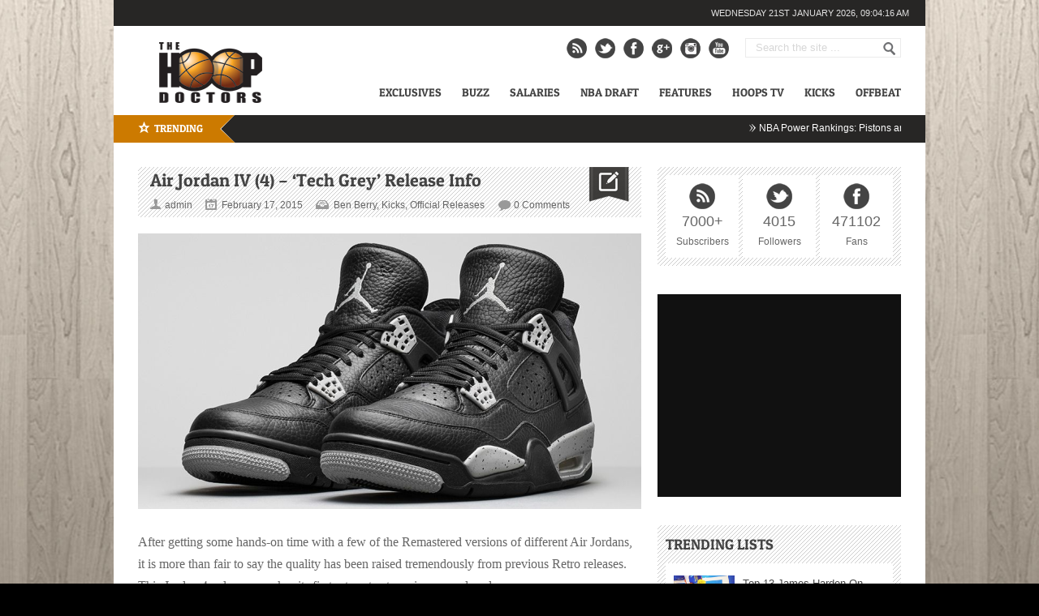

--- FILE ---
content_type: text/html; charset=UTF-8
request_url: https://thehoopdoctors.com/2015/02/air-jordan-iv-4-tech-grey-release-info/
body_size: 22191
content:
<!DOCTYPE html>
<html lang="en-US">
<head>

	<link rel="preload" as="image" href="https://thehoopdoctors.com/wp-content/uploads/2025/11/cadepower-1000x400.jpg" type="image/webp">
<script data-cfasync="false" async src="https://pagead2.googlesyndication.com/pagead/js/adsbygoogle.js?client=ca-pub-5289539691954067"
     crossorigin="anonymous"></script>
<meta name="google-site-verification" content="SZTjwO3opclfACpJ7y_TPPK1TT5_GBBjylo2fVGhD-c" />
<meta http-equiv="content-type" content="text/html; charset=utf-8" />
<meta name="viewport" content="width=device-width,initial-scale=1">


<link rel="alternate" type="application/rss+xml" title="The Hoop Doctors RSS Feed" href="https://thehoopdoctors.com/feed/" />

<link rel="shortcut icon" href="https://thehoopdoctors.com/wp-content/uploads/2012/10/hoopfav.png" />
<script data-cfasync="false" data-no-defer="1" data-no-minify="1" data-no-optimize="1">var ewww_webp_supported=!1;function check_webp_feature(A,e){var w;e=void 0!==e?e:function(){},ewww_webp_supported?e(ewww_webp_supported):((w=new Image).onload=function(){ewww_webp_supported=0<w.width&&0<w.height,e&&e(ewww_webp_supported)},w.onerror=function(){e&&e(!1)},w.src="data:image/webp;base64,"+{alpha:"UklGRkoAAABXRUJQVlA4WAoAAAAQAAAAAAAAAAAAQUxQSAwAAAARBxAR/Q9ERP8DAABWUDggGAAAABQBAJ0BKgEAAQAAAP4AAA3AAP7mtQAAAA=="}[A])}check_webp_feature("alpha");</script><script data-cfasync="false" data-no-defer="1" data-no-minify="1" data-no-optimize="1">var Arrive=function(c,w){"use strict";if(c.MutationObserver&&"undefined"!=typeof HTMLElement){var r,a=0,u=(r=HTMLElement.prototype.matches||HTMLElement.prototype.webkitMatchesSelector||HTMLElement.prototype.mozMatchesSelector||HTMLElement.prototype.msMatchesSelector,{matchesSelector:function(e,t){return e instanceof HTMLElement&&r.call(e,t)},addMethod:function(e,t,r){var a=e[t];e[t]=function(){return r.length==arguments.length?r.apply(this,arguments):"function"==typeof a?a.apply(this,arguments):void 0}},callCallbacks:function(e,t){t&&t.options.onceOnly&&1==t.firedElems.length&&(e=[e[0]]);for(var r,a=0;r=e[a];a++)r&&r.callback&&r.callback.call(r.elem,r.elem);t&&t.options.onceOnly&&1==t.firedElems.length&&t.me.unbindEventWithSelectorAndCallback.call(t.target,t.selector,t.callback)},checkChildNodesRecursively:function(e,t,r,a){for(var i,n=0;i=e[n];n++)r(i,t,a)&&a.push({callback:t.callback,elem:i}),0<i.childNodes.length&&u.checkChildNodesRecursively(i.childNodes,t,r,a)},mergeArrays:function(e,t){var r,a={};for(r in e)e.hasOwnProperty(r)&&(a[r]=e[r]);for(r in t)t.hasOwnProperty(r)&&(a[r]=t[r]);return a},toElementsArray:function(e){return e=void 0!==e&&("number"!=typeof e.length||e===c)?[e]:e}}),e=(l.prototype.addEvent=function(e,t,r,a){a={target:e,selector:t,options:r,callback:a,firedElems:[]};return this._beforeAdding&&this._beforeAdding(a),this._eventsBucket.push(a),a},l.prototype.removeEvent=function(e){for(var t,r=this._eventsBucket.length-1;t=this._eventsBucket[r];r--)e(t)&&(this._beforeRemoving&&this._beforeRemoving(t),(t=this._eventsBucket.splice(r,1))&&t.length&&(t[0].callback=null))},l.prototype.beforeAdding=function(e){this._beforeAdding=e},l.prototype.beforeRemoving=function(e){this._beforeRemoving=e},l),t=function(i,n){var o=new e,l=this,s={fireOnAttributesModification:!1};return o.beforeAdding(function(t){var e=t.target;e!==c.document&&e!==c||(e=document.getElementsByTagName("html")[0]);var r=new MutationObserver(function(e){n.call(this,e,t)}),a=i(t.options);r.observe(e,a),t.observer=r,t.me=l}),o.beforeRemoving(function(e){e.observer.disconnect()}),this.bindEvent=function(e,t,r){t=u.mergeArrays(s,t);for(var a=u.toElementsArray(this),i=0;i<a.length;i++)o.addEvent(a[i],e,t,r)},this.unbindEvent=function(){var r=u.toElementsArray(this);o.removeEvent(function(e){for(var t=0;t<r.length;t++)if(this===w||e.target===r[t])return!0;return!1})},this.unbindEventWithSelectorOrCallback=function(r){var a=u.toElementsArray(this),i=r,e="function"==typeof r?function(e){for(var t=0;t<a.length;t++)if((this===w||e.target===a[t])&&e.callback===i)return!0;return!1}:function(e){for(var t=0;t<a.length;t++)if((this===w||e.target===a[t])&&e.selector===r)return!0;return!1};o.removeEvent(e)},this.unbindEventWithSelectorAndCallback=function(r,a){var i=u.toElementsArray(this);o.removeEvent(function(e){for(var t=0;t<i.length;t++)if((this===w||e.target===i[t])&&e.selector===r&&e.callback===a)return!0;return!1})},this},i=new function(){var s={fireOnAttributesModification:!1,onceOnly:!1,existing:!1};function n(e,t,r){return!(!u.matchesSelector(e,t.selector)||(e._id===w&&(e._id=a++),-1!=t.firedElems.indexOf(e._id)))&&(t.firedElems.push(e._id),!0)}var c=(i=new t(function(e){var t={attributes:!1,childList:!0,subtree:!0};return e.fireOnAttributesModification&&(t.attributes=!0),t},function(e,i){e.forEach(function(e){var t=e.addedNodes,r=e.target,a=[];null!==t&&0<t.length?u.checkChildNodesRecursively(t,i,n,a):"attributes"===e.type&&n(r,i)&&a.push({callback:i.callback,elem:r}),u.callCallbacks(a,i)})})).bindEvent;return i.bindEvent=function(e,t,r){t=void 0===r?(r=t,s):u.mergeArrays(s,t);var a=u.toElementsArray(this);if(t.existing){for(var i=[],n=0;n<a.length;n++)for(var o=a[n].querySelectorAll(e),l=0;l<o.length;l++)i.push({callback:r,elem:o[l]});if(t.onceOnly&&i.length)return r.call(i[0].elem,i[0].elem);setTimeout(u.callCallbacks,1,i)}c.call(this,e,t,r)},i},o=new function(){var a={};function i(e,t){return u.matchesSelector(e,t.selector)}var n=(o=new t(function(){return{childList:!0,subtree:!0}},function(e,r){e.forEach(function(e){var t=e.removedNodes,e=[];null!==t&&0<t.length&&u.checkChildNodesRecursively(t,r,i,e),u.callCallbacks(e,r)})})).bindEvent;return o.bindEvent=function(e,t,r){t=void 0===r?(r=t,a):u.mergeArrays(a,t),n.call(this,e,t,r)},o};d(HTMLElement.prototype),d(NodeList.prototype),d(HTMLCollection.prototype),d(HTMLDocument.prototype),d(Window.prototype);var n={};return s(i,n,"unbindAllArrive"),s(o,n,"unbindAllLeave"),n}function l(){this._eventsBucket=[],this._beforeAdding=null,this._beforeRemoving=null}function s(e,t,r){u.addMethod(t,r,e.unbindEvent),u.addMethod(t,r,e.unbindEventWithSelectorOrCallback),u.addMethod(t,r,e.unbindEventWithSelectorAndCallback)}function d(e){e.arrive=i.bindEvent,s(i,e,"unbindArrive"),e.leave=o.bindEvent,s(o,e,"unbindLeave")}}(window,void 0),ewww_webp_supported=!1;function check_webp_feature(e,t){var r;ewww_webp_supported?t(ewww_webp_supported):((r=new Image).onload=function(){ewww_webp_supported=0<r.width&&0<r.height,t(ewww_webp_supported)},r.onerror=function(){t(!1)},r.src="data:image/webp;base64,"+{alpha:"UklGRkoAAABXRUJQVlA4WAoAAAAQAAAAAAAAAAAAQUxQSAwAAAARBxAR/Q9ERP8DAABWUDggGAAAABQBAJ0BKgEAAQAAAP4AAA3AAP7mtQAAAA==",animation:"UklGRlIAAABXRUJQVlA4WAoAAAASAAAAAAAAAAAAQU5JTQYAAAD/////AABBTk1GJgAAAAAAAAAAAAAAAAAAAGQAAABWUDhMDQAAAC8AAAAQBxAREYiI/gcA"}[e])}function ewwwLoadImages(e){if(e){for(var t=document.querySelectorAll(".batch-image img, .image-wrapper a, .ngg-pro-masonry-item a, .ngg-galleria-offscreen-seo-wrapper a"),r=0,a=t.length;r<a;r++)ewwwAttr(t[r],"data-src",t[r].getAttribute("data-webp")),ewwwAttr(t[r],"data-thumbnail",t[r].getAttribute("data-webp-thumbnail"));for(var i=document.querySelectorAll("div.woocommerce-product-gallery__image"),r=0,a=i.length;r<a;r++)ewwwAttr(i[r],"data-thumb",i[r].getAttribute("data-webp-thumb"))}for(var n=document.querySelectorAll("video"),r=0,a=n.length;r<a;r++)ewwwAttr(n[r],"poster",e?n[r].getAttribute("data-poster-webp"):n[r].getAttribute("data-poster-image"));for(var o,l=document.querySelectorAll("img.ewww_webp_lazy_load"),r=0,a=l.length;r<a;r++)e&&(ewwwAttr(l[r],"data-lazy-srcset",l[r].getAttribute("data-lazy-srcset-webp")),ewwwAttr(l[r],"data-srcset",l[r].getAttribute("data-srcset-webp")),ewwwAttr(l[r],"data-lazy-src",l[r].getAttribute("data-lazy-src-webp")),ewwwAttr(l[r],"data-src",l[r].getAttribute("data-src-webp")),ewwwAttr(l[r],"data-orig-file",l[r].getAttribute("data-webp-orig-file")),ewwwAttr(l[r],"data-medium-file",l[r].getAttribute("data-webp-medium-file")),ewwwAttr(l[r],"data-large-file",l[r].getAttribute("data-webp-large-file")),null!=(o=l[r].getAttribute("srcset"))&&!1!==o&&o.includes("R0lGOD")&&ewwwAttr(l[r],"src",l[r].getAttribute("data-lazy-src-webp"))),l[r].className=l[r].className.replace(/\bewww_webp_lazy_load\b/,"");for(var s=document.querySelectorAll(".ewww_webp"),r=0,a=s.length;r<a;r++)e?(ewwwAttr(s[r],"srcset",s[r].getAttribute("data-srcset-webp")),ewwwAttr(s[r],"src",s[r].getAttribute("data-src-webp")),ewwwAttr(s[r],"data-orig-file",s[r].getAttribute("data-webp-orig-file")),ewwwAttr(s[r],"data-medium-file",s[r].getAttribute("data-webp-medium-file")),ewwwAttr(s[r],"data-large-file",s[r].getAttribute("data-webp-large-file")),ewwwAttr(s[r],"data-large_image",s[r].getAttribute("data-webp-large_image")),ewwwAttr(s[r],"data-src",s[r].getAttribute("data-webp-src"))):(ewwwAttr(s[r],"srcset",s[r].getAttribute("data-srcset-img")),ewwwAttr(s[r],"src",s[r].getAttribute("data-src-img"))),s[r].className=s[r].className.replace(/\bewww_webp\b/,"ewww_webp_loaded");window.jQuery&&jQuery.fn.isotope&&jQuery.fn.imagesLoaded&&(jQuery(".fusion-posts-container-infinite").imagesLoaded(function(){jQuery(".fusion-posts-container-infinite").hasClass("isotope")&&jQuery(".fusion-posts-container-infinite").isotope()}),jQuery(".fusion-portfolio:not(.fusion-recent-works) .fusion-portfolio-wrapper").imagesLoaded(function(){jQuery(".fusion-portfolio:not(.fusion-recent-works) .fusion-portfolio-wrapper").isotope()}))}function ewwwWebPInit(e){ewwwLoadImages(e),ewwwNggLoadGalleries(e),document.arrive(".ewww_webp",function(){ewwwLoadImages(e)}),document.arrive(".ewww_webp_lazy_load",function(){ewwwLoadImages(e)}),document.arrive("videos",function(){ewwwLoadImages(e)}),"loading"==document.readyState?document.addEventListener("DOMContentLoaded",ewwwJSONParserInit):("undefined"!=typeof galleries&&ewwwNggParseGalleries(e),ewwwWooParseVariations(e))}function ewwwAttr(e,t,r){null!=r&&!1!==r&&e.setAttribute(t,r)}function ewwwJSONParserInit(){"undefined"!=typeof galleries&&check_webp_feature("alpha",ewwwNggParseGalleries),check_webp_feature("alpha",ewwwWooParseVariations)}function ewwwWooParseVariations(e){if(e)for(var t=document.querySelectorAll("form.variations_form"),r=0,a=t.length;r<a;r++){var i=t[r].getAttribute("data-product_variations"),n=!1;try{for(var o in i=JSON.parse(i))void 0!==i[o]&&void 0!==i[o].image&&(void 0!==i[o].image.src_webp&&(i[o].image.src=i[o].image.src_webp,n=!0),void 0!==i[o].image.srcset_webp&&(i[o].image.srcset=i[o].image.srcset_webp,n=!0),void 0!==i[o].image.full_src_webp&&(i[o].image.full_src=i[o].image.full_src_webp,n=!0),void 0!==i[o].image.gallery_thumbnail_src_webp&&(i[o].image.gallery_thumbnail_src=i[o].image.gallery_thumbnail_src_webp,n=!0),void 0!==i[o].image.thumb_src_webp&&(i[o].image.thumb_src=i[o].image.thumb_src_webp,n=!0));n&&ewwwAttr(t[r],"data-product_variations",JSON.stringify(i))}catch(e){}}}function ewwwNggParseGalleries(e){if(e)for(var t in galleries){var r=galleries[t];galleries[t].images_list=ewwwNggParseImageList(r.images_list)}}function ewwwNggLoadGalleries(e){e&&document.addEventListener("ngg.galleria.themeadded",function(e,t){window.ngg_galleria._create_backup=window.ngg_galleria.create,window.ngg_galleria.create=function(e,t){var r=$(e).data("id");return galleries["gallery_"+r].images_list=ewwwNggParseImageList(galleries["gallery_"+r].images_list),window.ngg_galleria._create_backup(e,t)}})}function ewwwNggParseImageList(e){for(var t in e){var r=e[t];if(void 0!==r["image-webp"]&&(e[t].image=r["image-webp"],delete e[t]["image-webp"]),void 0!==r["thumb-webp"]&&(e[t].thumb=r["thumb-webp"],delete e[t]["thumb-webp"]),void 0!==r.full_image_webp&&(e[t].full_image=r.full_image_webp,delete e[t].full_image_webp),void 0!==r.srcsets)for(var a in r.srcsets)nggSrcset=r.srcsets[a],void 0!==r.srcsets[a+"-webp"]&&(e[t].srcsets[a]=r.srcsets[a+"-webp"],delete e[t].srcsets[a+"-webp"]);if(void 0!==r.full_srcsets)for(var i in r.full_srcsets)nggFSrcset=r.full_srcsets[i],void 0!==r.full_srcsets[i+"-webp"]&&(e[t].full_srcsets[i]=r.full_srcsets[i+"-webp"],delete e[t].full_srcsets[i+"-webp"])}return e}check_webp_feature("alpha",ewwwWebPInit);</script><meta name='robots' content='index, follow, max-image-preview:large, max-snippet:-1, max-video-preview:-1' />
	<style>img:is([sizes="auto" i], [sizes^="auto," i]) { contain-intrinsic-size: 3000px 1500px }</style>
	<link rel="preload" href="https://thehoopdoctors.com/wp-content/themes/Backstreet/fonts/patua-one.woff2" as="font" type="font/woff2" crossorigin>
	<!-- This site is optimized with the Yoast SEO plugin v26.8 - https://yoast.com/product/yoast-seo-wordpress/ -->
	<title>Air Jordan IV (4) - &#039;Tech Grey&#039; Release Info</title>
	<meta name="description" content="Release info on the &#039;Tech Grey&#039; colorway of the Air Jordan IV (4) basketball sneaker with tumbled leather from the Remastered collection." />
	<link rel="canonical" href="https://thehoopdoctors.com/2015/02/air-jordan-iv-4-tech-grey-release-info/" />
	<meta property="og:locale" content="en_US" />
	<meta property="og:type" content="article" />
	<meta property="og:title" content="Air Jordan IV (4) - &#039;Tech Grey&#039; Release Info" />
	<meta property="og:description" content="Release info on the &#039;Tech Grey&#039; colorway of the Air Jordan IV (4) basketball sneaker with tumbled leather from the Remastered collection." />
	<meta property="og:url" content="https://thehoopdoctors.com/2015/02/air-jordan-iv-4-tech-grey-release-info/" />
	<meta property="og:site_name" content="The Hoop Doctors" />
	<meta property="article:published_time" content="2015-02-17T13:42:57+00:00" />
	<meta property="og:image" content="http://thehoopdoctors.com/wp-content/uploads/2015/02/AirJordan4IV-techgrey-banner.png" />
	<meta name="author" content="admin" />
	<meta name="twitter:card" content="summary_large_image" />
	<meta name="twitter:label1" content="Written by" />
	<meta name="twitter:data1" content="admin" />
	<meta name="twitter:label2" content="Est. reading time" />
	<meta name="twitter:data2" content="1 minute" />
	<script type="application/ld+json" class="yoast-schema-graph">{"@context":"https://schema.org","@graph":[{"@type":"Article","@id":"https://thehoopdoctors.com/2015/02/air-jordan-iv-4-tech-grey-release-info/#article","isPartOf":{"@id":"https://thehoopdoctors.com/2015/02/air-jordan-iv-4-tech-grey-release-info/"},"author":{"name":"admin","@id":"https://thehoopdoctors.com/#/schema/person/ce85ffc1acbfc57081fb62ae0010dbf3"},"headline":"Air Jordan IV (4) &#8211; &#8216;Tech Grey&#8217; Release Info","datePublished":"2015-02-17T13:42:57+00:00","mainEntityOfPage":{"@id":"https://thehoopdoctors.com/2015/02/air-jordan-iv-4-tech-grey-release-info/"},"wordCount":156,"commentCount":0,"publisher":{"@id":"https://thehoopdoctors.com/#organization"},"image":{"@id":"https://thehoopdoctors.com/2015/02/air-jordan-iv-4-tech-grey-release-info/#primaryimage"},"thumbnailUrl":"http://thehoopdoctors.com/wp-content/uploads/2015/02/AirJordan4IV-techgrey-banner.png","keywords":["2015","air jordan 4 iv","jumpman","Kicks","oreo","Sneakers","tech grey"],"articleSection":["Ben Berry","Kicks","Official Releases"],"inLanguage":"en-US","potentialAction":[{"@type":"CommentAction","name":"Comment","target":["https://thehoopdoctors.com/2015/02/air-jordan-iv-4-tech-grey-release-info/#respond"]}]},{"@type":"WebPage","@id":"https://thehoopdoctors.com/2015/02/air-jordan-iv-4-tech-grey-release-info/","url":"https://thehoopdoctors.com/2015/02/air-jordan-iv-4-tech-grey-release-info/","name":"Air Jordan IV (4) - 'Tech Grey' Release Info","isPartOf":{"@id":"https://thehoopdoctors.com/#website"},"primaryImageOfPage":{"@id":"https://thehoopdoctors.com/2015/02/air-jordan-iv-4-tech-grey-release-info/#primaryimage"},"image":{"@id":"https://thehoopdoctors.com/2015/02/air-jordan-iv-4-tech-grey-release-info/#primaryimage"},"thumbnailUrl":"http://thehoopdoctors.com/wp-content/uploads/2015/02/AirJordan4IV-techgrey-banner.png","datePublished":"2015-02-17T13:42:57+00:00","description":"Release info on the 'Tech Grey' colorway of the Air Jordan IV (4) basketball sneaker with tumbled leather from the Remastered collection.","breadcrumb":{"@id":"https://thehoopdoctors.com/2015/02/air-jordan-iv-4-tech-grey-release-info/#breadcrumb"},"inLanguage":"en-US","potentialAction":[{"@type":"ReadAction","target":["https://thehoopdoctors.com/2015/02/air-jordan-iv-4-tech-grey-release-info/"]}]},{"@type":"ImageObject","inLanguage":"en-US","@id":"https://thehoopdoctors.com/2015/02/air-jordan-iv-4-tech-grey-release-info/#primaryimage","url":"http://thehoopdoctors.com/wp-content/uploads/2015/02/AirJordan4IV-techgrey-banner.png","contentUrl":"http://thehoopdoctors.com/wp-content/uploads/2015/02/AirJordan4IV-techgrey-banner.png"},{"@type":"BreadcrumbList","@id":"https://thehoopdoctors.com/2015/02/air-jordan-iv-4-tech-grey-release-info/#breadcrumb","itemListElement":[{"@type":"ListItem","position":1,"name":"Home","item":"https://thehoopdoctors.com/"},{"@type":"ListItem","position":2,"name":"Air Jordan IV (4) &#8211; &#8216;Tech Grey&#8217; Release Info"}]},{"@type":"WebSite","@id":"https://thehoopdoctors.com/#website","url":"https://thehoopdoctors.com/","name":"The Hoop Doctors","description":"NBA Basketball News, Rumors, Videos","publisher":{"@id":"https://thehoopdoctors.com/#organization"},"potentialAction":[{"@type":"SearchAction","target":{"@type":"EntryPoint","urlTemplate":"https://thehoopdoctors.com/?s={search_term_string}"},"query-input":{"@type":"PropertyValueSpecification","valueRequired":true,"valueName":"search_term_string"}}],"inLanguage":"en-US"},{"@type":"Organization","@id":"https://thehoopdoctors.com/#organization","name":"The Hoop Doctors","url":"https://thehoopdoctors.com/","logo":{"@type":"ImageObject","inLanguage":"en-US","@id":"https://thehoopdoctors.com/#/schema/logo/image/","url":"https://thehoopdoctors.com/wp-content/uploads/2016/02/THDsquare.jpg","contentUrl":"https://thehoopdoctors.com/wp-content/uploads/2016/02/THDsquare.jpg","width":800,"height":800,"caption":"The Hoop Doctors"},"image":{"@id":"https://thehoopdoctors.com/#/schema/logo/image/"}},{"@type":"Person","@id":"https://thehoopdoctors.com/#/schema/person/ce85ffc1acbfc57081fb62ae0010dbf3","name":"admin","image":{"@type":"ImageObject","inLanguage":"en-US","@id":"https://thehoopdoctors.com/#/schema/person/image/","url":"https://secure.gravatar.com/avatar/1dc5e923ec849009ded67d723c3e8541300367901ea380c7fcf3823f2275f7a6?s=96&d=mm&r=g","contentUrl":"https://secure.gravatar.com/avatar/1dc5e923ec849009ded67d723c3e8541300367901ea380c7fcf3823f2275f7a6?s=96&d=mm&r=g","caption":"admin"},"sameAs":["http://thehoopdoctors.com/"],"url":"https://thehoopdoctors.com/author/admin/"}]}</script>
	<!-- / Yoast SEO plugin. -->


<link rel='dns-prefetch' href='//widgetlogic.org' />
<link rel='dns-prefetch' href='//stats.wp.com' />
<link rel='dns-prefetch' href='//ajax.googleapis.com' />
<link rel="alternate" type="application/rss+xml" title="The Hoop Doctors &raquo; Air Jordan IV (4) &#8211; &#8216;Tech Grey&#8217; Release Info Comments Feed" href="https://thehoopdoctors.com/2015/02/air-jordan-iv-4-tech-grey-release-info/feed/" />
<script type="text/javascript">
/* <![CDATA[ */
window._wpemojiSettings = {"baseUrl":"https:\/\/s.w.org\/images\/core\/emoji\/16.0.1\/72x72\/","ext":".png","svgUrl":"https:\/\/s.w.org\/images\/core\/emoji\/16.0.1\/svg\/","svgExt":".svg","source":{"concatemoji":"https:\/\/thehoopdoctors.com\/wp-includes\/js\/wp-emoji-release.min.js?ver=6.8.3"}};
/*! This file is auto-generated */
!function(s,n){var o,i,e;function c(e){try{var t={supportTests:e,timestamp:(new Date).valueOf()};sessionStorage.setItem(o,JSON.stringify(t))}catch(e){}}function p(e,t,n){e.clearRect(0,0,e.canvas.width,e.canvas.height),e.fillText(t,0,0);var t=new Uint32Array(e.getImageData(0,0,e.canvas.width,e.canvas.height).data),a=(e.clearRect(0,0,e.canvas.width,e.canvas.height),e.fillText(n,0,0),new Uint32Array(e.getImageData(0,0,e.canvas.width,e.canvas.height).data));return t.every(function(e,t){return e===a[t]})}function u(e,t){e.clearRect(0,0,e.canvas.width,e.canvas.height),e.fillText(t,0,0);for(var n=e.getImageData(16,16,1,1),a=0;a<n.data.length;a++)if(0!==n.data[a])return!1;return!0}function f(e,t,n,a){switch(t){case"flag":return n(e,"\ud83c\udff3\ufe0f\u200d\u26a7\ufe0f","\ud83c\udff3\ufe0f\u200b\u26a7\ufe0f")?!1:!n(e,"\ud83c\udde8\ud83c\uddf6","\ud83c\udde8\u200b\ud83c\uddf6")&&!n(e,"\ud83c\udff4\udb40\udc67\udb40\udc62\udb40\udc65\udb40\udc6e\udb40\udc67\udb40\udc7f","\ud83c\udff4\u200b\udb40\udc67\u200b\udb40\udc62\u200b\udb40\udc65\u200b\udb40\udc6e\u200b\udb40\udc67\u200b\udb40\udc7f");case"emoji":return!a(e,"\ud83e\udedf")}return!1}function g(e,t,n,a){var r="undefined"!=typeof WorkerGlobalScope&&self instanceof WorkerGlobalScope?new OffscreenCanvas(300,150):s.createElement("canvas"),o=r.getContext("2d",{willReadFrequently:!0}),i=(o.textBaseline="top",o.font="600 32px Arial",{});return e.forEach(function(e){i[e]=t(o,e,n,a)}),i}function t(e){var t=s.createElement("script");t.src=e,t.defer=!0,s.head.appendChild(t)}"undefined"!=typeof Promise&&(o="wpEmojiSettingsSupports",i=["flag","emoji"],n.supports={everything:!0,everythingExceptFlag:!0},e=new Promise(function(e){s.addEventListener("DOMContentLoaded",e,{once:!0})}),new Promise(function(t){var n=function(){try{var e=JSON.parse(sessionStorage.getItem(o));if("object"==typeof e&&"number"==typeof e.timestamp&&(new Date).valueOf()<e.timestamp+604800&&"object"==typeof e.supportTests)return e.supportTests}catch(e){}return null}();if(!n){if("undefined"!=typeof Worker&&"undefined"!=typeof OffscreenCanvas&&"undefined"!=typeof URL&&URL.createObjectURL&&"undefined"!=typeof Blob)try{var e="postMessage("+g.toString()+"("+[JSON.stringify(i),f.toString(),p.toString(),u.toString()].join(",")+"));",a=new Blob([e],{type:"text/javascript"}),r=new Worker(URL.createObjectURL(a),{name:"wpTestEmojiSupports"});return void(r.onmessage=function(e){c(n=e.data),r.terminate(),t(n)})}catch(e){}c(n=g(i,f,p,u))}t(n)}).then(function(e){for(var t in e)n.supports[t]=e[t],n.supports.everything=n.supports.everything&&n.supports[t],"flag"!==t&&(n.supports.everythingExceptFlag=n.supports.everythingExceptFlag&&n.supports[t]);n.supports.everythingExceptFlag=n.supports.everythingExceptFlag&&!n.supports.flag,n.DOMReady=!1,n.readyCallback=function(){n.DOMReady=!0}}).then(function(){return e}).then(function(){var e;n.supports.everything||(n.readyCallback(),(e=n.source||{}).concatemoji?t(e.concatemoji):e.wpemoji&&e.twemoji&&(t(e.twemoji),t(e.wpemoji)))}))}((window,document),window._wpemojiSettings);
/* ]]> */
</script>
<link rel='stylesheet' id='jscrollpane-css' href='https://thehoopdoctors.com/wp-content/plugins/wp-jscrollpane/css/jquery.jscrollpane.min.css?ver=6.8.3' type='text/css' media='all' />
<link rel='stylesheet' id='customcolors-css' href='https://thehoopdoctors.com/wp-content/plugins/wp-jscrollpane/css/customcolors.css?ver=6.8.3' type='text/css' media='all' />
<link rel='stylesheet' id='ilc-tabs-widget-css-css' href='https://thehoopdoctors.com/wp-content/plugins/ilc-tabs-widget/ilc-tabs-widget.css?ver=6.8.3' type='text/css' media='all' />
<style id='wp-emoji-styles-inline-css' type='text/css'>

	img.wp-smiley, img.emoji {
		display: inline !important;
		border: none !important;
		box-shadow: none !important;
		height: 1em !important;
		width: 1em !important;
		margin: 0 0.07em !important;
		vertical-align: -0.1em !important;
		background: none !important;
		padding: 0 !important;
	}
</style>
<link rel='stylesheet' id='wp-block-library-css' href='https://thehoopdoctors.com/wp-includes/css/dist/block-library/style.min.css?ver=6.8.3' type='text/css' media='all' />
<style id='classic-theme-styles-inline-css' type='text/css'>
/*! This file is auto-generated */
.wp-block-button__link{color:#fff;background-color:#32373c;border-radius:9999px;box-shadow:none;text-decoration:none;padding:calc(.667em + 2px) calc(1.333em + 2px);font-size:1.125em}.wp-block-file__button{background:#32373c;color:#fff;text-decoration:none}
</style>
<link rel='stylesheet' id='mediaelement-css' href='https://thehoopdoctors.com/wp-includes/js/mediaelement/mediaelementplayer-legacy.min.css?ver=4.2.17' type='text/css' media='all' />
<link rel='stylesheet' id='wp-mediaelement-css' href='https://thehoopdoctors.com/wp-includes/js/mediaelement/wp-mediaelement.min.css?ver=6.8.3' type='text/css' media='all' />
<style id='jetpack-sharing-buttons-style-inline-css' type='text/css'>
.jetpack-sharing-buttons__services-list{display:flex;flex-direction:row;flex-wrap:wrap;gap:0;list-style-type:none;margin:5px;padding:0}.jetpack-sharing-buttons__services-list.has-small-icon-size{font-size:12px}.jetpack-sharing-buttons__services-list.has-normal-icon-size{font-size:16px}.jetpack-sharing-buttons__services-list.has-large-icon-size{font-size:24px}.jetpack-sharing-buttons__services-list.has-huge-icon-size{font-size:36px}@media print{.jetpack-sharing-buttons__services-list{display:none!important}}.editor-styles-wrapper .wp-block-jetpack-sharing-buttons{gap:0;padding-inline-start:0}ul.jetpack-sharing-buttons__services-list.has-background{padding:1.25em 2.375em}
</style>
<link rel='stylesheet' id='block-widget-css' href='https://thehoopdoctors.com/wp-content/plugins/widget-logic/block_widget/css/widget.css?ver=1768241050' type='text/css' media='all' />
<style id='global-styles-inline-css' type='text/css'>
:root{--wp--preset--aspect-ratio--square: 1;--wp--preset--aspect-ratio--4-3: 4/3;--wp--preset--aspect-ratio--3-4: 3/4;--wp--preset--aspect-ratio--3-2: 3/2;--wp--preset--aspect-ratio--2-3: 2/3;--wp--preset--aspect-ratio--16-9: 16/9;--wp--preset--aspect-ratio--9-16: 9/16;--wp--preset--color--black: #000000;--wp--preset--color--cyan-bluish-gray: #abb8c3;--wp--preset--color--white: #ffffff;--wp--preset--color--pale-pink: #f78da7;--wp--preset--color--vivid-red: #cf2e2e;--wp--preset--color--luminous-vivid-orange: #ff6900;--wp--preset--color--luminous-vivid-amber: #fcb900;--wp--preset--color--light-green-cyan: #7bdcb5;--wp--preset--color--vivid-green-cyan: #00d084;--wp--preset--color--pale-cyan-blue: #8ed1fc;--wp--preset--color--vivid-cyan-blue: #0693e3;--wp--preset--color--vivid-purple: #9b51e0;--wp--preset--gradient--vivid-cyan-blue-to-vivid-purple: linear-gradient(135deg,rgba(6,147,227,1) 0%,rgb(155,81,224) 100%);--wp--preset--gradient--light-green-cyan-to-vivid-green-cyan: linear-gradient(135deg,rgb(122,220,180) 0%,rgb(0,208,130) 100%);--wp--preset--gradient--luminous-vivid-amber-to-luminous-vivid-orange: linear-gradient(135deg,rgba(252,185,0,1) 0%,rgba(255,105,0,1) 100%);--wp--preset--gradient--luminous-vivid-orange-to-vivid-red: linear-gradient(135deg,rgba(255,105,0,1) 0%,rgb(207,46,46) 100%);--wp--preset--gradient--very-light-gray-to-cyan-bluish-gray: linear-gradient(135deg,rgb(238,238,238) 0%,rgb(169,184,195) 100%);--wp--preset--gradient--cool-to-warm-spectrum: linear-gradient(135deg,rgb(74,234,220) 0%,rgb(151,120,209) 20%,rgb(207,42,186) 40%,rgb(238,44,130) 60%,rgb(251,105,98) 80%,rgb(254,248,76) 100%);--wp--preset--gradient--blush-light-purple: linear-gradient(135deg,rgb(255,206,236) 0%,rgb(152,150,240) 100%);--wp--preset--gradient--blush-bordeaux: linear-gradient(135deg,rgb(254,205,165) 0%,rgb(254,45,45) 50%,rgb(107,0,62) 100%);--wp--preset--gradient--luminous-dusk: linear-gradient(135deg,rgb(255,203,112) 0%,rgb(199,81,192) 50%,rgb(65,88,208) 100%);--wp--preset--gradient--pale-ocean: linear-gradient(135deg,rgb(255,245,203) 0%,rgb(182,227,212) 50%,rgb(51,167,181) 100%);--wp--preset--gradient--electric-grass: linear-gradient(135deg,rgb(202,248,128) 0%,rgb(113,206,126) 100%);--wp--preset--gradient--midnight: linear-gradient(135deg,rgb(2,3,129) 0%,rgb(40,116,252) 100%);--wp--preset--font-size--small: 13px;--wp--preset--font-size--medium: 20px;--wp--preset--font-size--large: 36px;--wp--preset--font-size--x-large: 42px;--wp--preset--spacing--20: 0.44rem;--wp--preset--spacing--30: 0.67rem;--wp--preset--spacing--40: 1rem;--wp--preset--spacing--50: 1.5rem;--wp--preset--spacing--60: 2.25rem;--wp--preset--spacing--70: 3.38rem;--wp--preset--spacing--80: 5.06rem;--wp--preset--shadow--natural: 6px 6px 9px rgba(0, 0, 0, 0.2);--wp--preset--shadow--deep: 12px 12px 50px rgba(0, 0, 0, 0.4);--wp--preset--shadow--sharp: 6px 6px 0px rgba(0, 0, 0, 0.2);--wp--preset--shadow--outlined: 6px 6px 0px -3px rgba(255, 255, 255, 1), 6px 6px rgba(0, 0, 0, 1);--wp--preset--shadow--crisp: 6px 6px 0px rgba(0, 0, 0, 1);}:where(.is-layout-flex){gap: 0.5em;}:where(.is-layout-grid){gap: 0.5em;}body .is-layout-flex{display: flex;}.is-layout-flex{flex-wrap: wrap;align-items: center;}.is-layout-flex > :is(*, div){margin: 0;}body .is-layout-grid{display: grid;}.is-layout-grid > :is(*, div){margin: 0;}:where(.wp-block-columns.is-layout-flex){gap: 2em;}:where(.wp-block-columns.is-layout-grid){gap: 2em;}:where(.wp-block-post-template.is-layout-flex){gap: 1.25em;}:where(.wp-block-post-template.is-layout-grid){gap: 1.25em;}.has-black-color{color: var(--wp--preset--color--black) !important;}.has-cyan-bluish-gray-color{color: var(--wp--preset--color--cyan-bluish-gray) !important;}.has-white-color{color: var(--wp--preset--color--white) !important;}.has-pale-pink-color{color: var(--wp--preset--color--pale-pink) !important;}.has-vivid-red-color{color: var(--wp--preset--color--vivid-red) !important;}.has-luminous-vivid-orange-color{color: var(--wp--preset--color--luminous-vivid-orange) !important;}.has-luminous-vivid-amber-color{color: var(--wp--preset--color--luminous-vivid-amber) !important;}.has-light-green-cyan-color{color: var(--wp--preset--color--light-green-cyan) !important;}.has-vivid-green-cyan-color{color: var(--wp--preset--color--vivid-green-cyan) !important;}.has-pale-cyan-blue-color{color: var(--wp--preset--color--pale-cyan-blue) !important;}.has-vivid-cyan-blue-color{color: var(--wp--preset--color--vivid-cyan-blue) !important;}.has-vivid-purple-color{color: var(--wp--preset--color--vivid-purple) !important;}.has-black-background-color{background-color: var(--wp--preset--color--black) !important;}.has-cyan-bluish-gray-background-color{background-color: var(--wp--preset--color--cyan-bluish-gray) !important;}.has-white-background-color{background-color: var(--wp--preset--color--white) !important;}.has-pale-pink-background-color{background-color: var(--wp--preset--color--pale-pink) !important;}.has-vivid-red-background-color{background-color: var(--wp--preset--color--vivid-red) !important;}.has-luminous-vivid-orange-background-color{background-color: var(--wp--preset--color--luminous-vivid-orange) !important;}.has-luminous-vivid-amber-background-color{background-color: var(--wp--preset--color--luminous-vivid-amber) !important;}.has-light-green-cyan-background-color{background-color: var(--wp--preset--color--light-green-cyan) !important;}.has-vivid-green-cyan-background-color{background-color: var(--wp--preset--color--vivid-green-cyan) !important;}.has-pale-cyan-blue-background-color{background-color: var(--wp--preset--color--pale-cyan-blue) !important;}.has-vivid-cyan-blue-background-color{background-color: var(--wp--preset--color--vivid-cyan-blue) !important;}.has-vivid-purple-background-color{background-color: var(--wp--preset--color--vivid-purple) !important;}.has-black-border-color{border-color: var(--wp--preset--color--black) !important;}.has-cyan-bluish-gray-border-color{border-color: var(--wp--preset--color--cyan-bluish-gray) !important;}.has-white-border-color{border-color: var(--wp--preset--color--white) !important;}.has-pale-pink-border-color{border-color: var(--wp--preset--color--pale-pink) !important;}.has-vivid-red-border-color{border-color: var(--wp--preset--color--vivid-red) !important;}.has-luminous-vivid-orange-border-color{border-color: var(--wp--preset--color--luminous-vivid-orange) !important;}.has-luminous-vivid-amber-border-color{border-color: var(--wp--preset--color--luminous-vivid-amber) !important;}.has-light-green-cyan-border-color{border-color: var(--wp--preset--color--light-green-cyan) !important;}.has-vivid-green-cyan-border-color{border-color: var(--wp--preset--color--vivid-green-cyan) !important;}.has-pale-cyan-blue-border-color{border-color: var(--wp--preset--color--pale-cyan-blue) !important;}.has-vivid-cyan-blue-border-color{border-color: var(--wp--preset--color--vivid-cyan-blue) !important;}.has-vivid-purple-border-color{border-color: var(--wp--preset--color--vivid-purple) !important;}.has-vivid-cyan-blue-to-vivid-purple-gradient-background{background: var(--wp--preset--gradient--vivid-cyan-blue-to-vivid-purple) !important;}.has-light-green-cyan-to-vivid-green-cyan-gradient-background{background: var(--wp--preset--gradient--light-green-cyan-to-vivid-green-cyan) !important;}.has-luminous-vivid-amber-to-luminous-vivid-orange-gradient-background{background: var(--wp--preset--gradient--luminous-vivid-amber-to-luminous-vivid-orange) !important;}.has-luminous-vivid-orange-to-vivid-red-gradient-background{background: var(--wp--preset--gradient--luminous-vivid-orange-to-vivid-red) !important;}.has-very-light-gray-to-cyan-bluish-gray-gradient-background{background: var(--wp--preset--gradient--very-light-gray-to-cyan-bluish-gray) !important;}.has-cool-to-warm-spectrum-gradient-background{background: var(--wp--preset--gradient--cool-to-warm-spectrum) !important;}.has-blush-light-purple-gradient-background{background: var(--wp--preset--gradient--blush-light-purple) !important;}.has-blush-bordeaux-gradient-background{background: var(--wp--preset--gradient--blush-bordeaux) !important;}.has-luminous-dusk-gradient-background{background: var(--wp--preset--gradient--luminous-dusk) !important;}.has-pale-ocean-gradient-background{background: var(--wp--preset--gradient--pale-ocean) !important;}.has-electric-grass-gradient-background{background: var(--wp--preset--gradient--electric-grass) !important;}.has-midnight-gradient-background{background: var(--wp--preset--gradient--midnight) !important;}.has-small-font-size{font-size: var(--wp--preset--font-size--small) !important;}.has-medium-font-size{font-size: var(--wp--preset--font-size--medium) !important;}.has-large-font-size{font-size: var(--wp--preset--font-size--large) !important;}.has-x-large-font-size{font-size: var(--wp--preset--font-size--x-large) !important;}
:where(.wp-block-post-template.is-layout-flex){gap: 1.25em;}:where(.wp-block-post-template.is-layout-grid){gap: 1.25em;}
:where(.wp-block-columns.is-layout-flex){gap: 2em;}:where(.wp-block-columns.is-layout-grid){gap: 2em;}
:root :where(.wp-block-pullquote){font-size: 1.5em;line-height: 1.6;}
</style>
<link rel='stylesheet' id='contact-form-7-css' href='https://thehoopdoctors.com/wp-content/plugins/contact-form-7/includes/css/styles.css?ver=6.1.4' type='text/css' media='all' />
<link rel='stylesheet' id='jquery-ui-standard-css-css' href='//ajax.googleapis.com/ajax/libs/jqueryui/1.11.2/themes/smoothness/jquery-ui.css?ver=6.8.3' type='text/css' media='all' />
<script type="text/javascript" src="https://thehoopdoctors.com/wp-includes/js/jquery/jquery.min.js?ver=3.7.1" id="jquery-core-js"></script>
<script type="text/javascript" src="https://thehoopdoctors.com/wp-includes/js/jquery/jquery-migrate.min.js?ver=3.4.1" id="jquery-migrate-js"></script>
<script type="text/javascript" src="https://thehoopdoctors.com/wp-content/plugins/wp-jscrollpane/js/jquery.jscrollpane.min.js?ver=6.8.3" id="jscrollpane-js"></script>
<script type="text/javascript" src="https://thehoopdoctors.com/wp-content/plugins/wp-jscrollpane/js/wpjsp.js?ver=6.8.3" id="wpjsp-js"></script>
<link rel="https://api.w.org/" href="https://thehoopdoctors.com/wp-json/" /><link rel="alternate" title="JSON" type="application/json" href="https://thehoopdoctors.com/wp-json/wp/v2/posts/134932" /><link rel="EditURI" type="application/rsd+xml" title="RSD" href="https://thehoopdoctors.com/xmlrpc.php?rsd" />
<meta name="generator" content="WordPress 6.8.3" />
<link rel='shortlink' href='https://thehoopdoctors.com/?p=134932' />
<link rel="alternate" title="oEmbed (JSON)" type="application/json+oembed" href="https://thehoopdoctors.com/wp-json/oembed/1.0/embed?url=https%3A%2F%2Fthehoopdoctors.com%2F2015%2F02%2Fair-jordan-iv-4-tech-grey-release-info%2F" />
<link rel="alternate" title="oEmbed (XML)" type="text/xml+oembed" href="https://thehoopdoctors.com/wp-json/oembed/1.0/embed?url=https%3A%2F%2Fthehoopdoctors.com%2F2015%2F02%2Fair-jordan-iv-4-tech-grey-release-info%2F&#038;format=xml" />
<!-- start Simple Custom CSS and JS -->
<style type="text/css">
.textwidget p { padding:0px !important; margin:0; } 

</style>
<!-- end Simple Custom CSS and JS -->

	<!-- begin gallery scripts -->
    <link rel="stylesheet" href="https://thehoopdoctors.com/wp-content/plugins/featured-content-gallery/css/jd.gallery.css.php" type="text/css" media="screen" charset="utf-8"/>
	<link rel="stylesheet" href="https://thehoopdoctors.com/wp-content/plugins/featured-content-gallery/css/jd.gallery.css" type="text/css" media="screen" charset="utf-8"/>
	<script type="text/javascript" src="https://thehoopdoctors.com/wp-content/plugins/featured-content-gallery/scripts/mootools.v1.11.js"></script>
	<script type="text/javascript" src="https://thehoopdoctors.com/wp-content/plugins/featured-content-gallery/scripts/jd.gallery.js.php"></script>
	<script type="text/javascript" src="https://thehoopdoctors.com/wp-content/plugins/featured-content-gallery/scripts/jd.gallery.transitions.js"></script>
	<!-- end gallery scripts -->
<style type="text/css">
.ui-widget {
font-family: inherit;
font-size: inherit;
}
.ui-widget-content a {
color:#CC6600;
}
.ui-widget-content{
color:#CC6600;
background: none !important;
border: none !important;
}
.ui-tabs .ui-tabs-panel {
padding: 17px 24px;
background: #000000!important;
height: 300px;
overflow : auto;
}

.ui-state-highlight p, .ui-state-error p {
line-height: 1em;
}

.ui-accordion .ui-accordion-content {
padding: 0 1.4em;
}

.ui-widget-content p, .ui-widget p {
margin: 1em 0;
}

.ui-helper-reset {
line-height: inherit;
}

.ui-dialog-content {
line-height: 1.3em;
}

/* Twenty Ten specific fix. */
#content .ui-accordion h3 {
margin: 0;
}
.ui-tabs .ui-tabs-nav li a {
padding: 0 15px;
}
.ui-widget-header {
bacground: url("http://thehoopdoctors.com/wp-content/themes/revolution_music-10/images/homesideHeaderNews.jpg") no-repeat scroll 50% 50% #CCCCCC !important;
border: none !important;
}

</style>

<!-- Start Of Script Generated By SEO Pagebar 2.0 -->
<link rel="stylesheet" href="https://thehoopdoctors.com/wp-content/plugins/seopagebar/seopagebar-css.css" type="text/css" media="screen" />
<!-- End Of Script Generated By SEO Pagebar 2.0 -->
	<style>img#wpstats{display:none}</style>
		<link id='MediaRSS' rel='alternate' type='application/rss+xml' title='NextGEN Gallery RSS Feed' href='https://thehoopdoctors.com/wp-content/plugins/nextgen-gallery/src/Legacy/xml/media-rss.php' />
		<style type="text/css" id="wp-custom-css">
			/*
You can add your own CSS here.

Click the help icon above to learn more.
*/
.social-header ul li.vimeo a {
	background: url(images/social-icons/vimeo.png) no-repeat scroll -3px -7px !important;
}
.nba-table-wrapper {
  margin-top: 0 !important;
  padding-top: 0 !important;
}

.nba-table-wrapper table {
  margin-top: 0 !important;
  padding-top: 0 !important;
}

.entry-content > *:first-child {
  margin-top: 0 !important;
}
.aligncenter {
  margin-bottom: 0 !important;
  display: block;
}

.aligncenter + div {
  margin-top: 0 !important;
}

.entry-content > *:first-child {
  margin-top: 0 !important;
}
.single-content p > img.aligncenter {
  display: block;
  margin-bottom: 0 !important;
}

.single-content p {
  margin-bottom: 0 !important;
}

		</style>
		<!--Stylesheets-->
<link rel="stylesheet" href="https://thehoopdoctors.com/wp-content/themes/Backstreet/css/reset.css" type="text/css" />
<link rel="stylesheet" href="https://thehoopdoctors.com/wp-content/themes/Backstreet/css/text.css" type="text/css" />
<link rel="stylesheet" href="https://thehoopdoctors.com/wp-content/themes/Backstreet/css/960.css" type="text/css" />
<link rel="stylesheet" href="https://thehoopdoctors.com/wp-content/themes/Backstreet/js/colorbox/colorbox.css" type="text/css" />
<!-- <link rel="stylesheet" href="https://thehoopdoctors.com/wp-content/themes/Backstreet/css/flexslider.css" type="text/css" /> -->

<link rel="stylesheet" href="https://thehoopdoctors.com/wp-content/themes/Backstreet/css/prettyPhoto.css" type="text/css" />
<link rel="stylesheet" href="https://thehoopdoctors.com/wp-content/themes/Backstreet/style.css" type="text/css" />
<link href="//maxcdn.bootstrapcdn.com/font-awesome/4.3.0/css/font-awesome.min.css" rel="stylesheet">

<!-- <link href="http://fonts.googleapis.com/css?family=Patua+One|Patua+One|" rel="stylesheet" type="text/css" /> -->




<!--Jquery-->
<script type="text/javascript" src="https://thehoopdoctors.com/wp-content/themes/Backstreet/js/jquery.easing.js"></script>
<script type="text/javascript" src="https://thehoopdoctors.com/wp-content/themes/Backstreet/js/new-swipe.js"></script>
<script type="text/javascript" src="https://thehoopdoctors.com/wp-content/themes/Backstreet/js/jquery.cycle.all.js"></script> 
<!-- <script type="text/javascript" src="https://thehoopdoctors.com/wp-content/themes/Backstreet/js/jquery.flexslider-min.js"></script> -->
<script type="text/javascript" src="https://thehoopdoctors.com/wp-content/themes/Backstreet/js/jcarousellite_1.0.1.pack.js"></script>
<script type="text/javascript" src="https://thehoopdoctors.com/wp-content/themes/Backstreet/js/custom_js.js"></script>
<script type="text/javascript" src="https://thehoopdoctors.com/wp-content/themes/Backstreet/js/colorbox/jquery.colorbox-min.js"></script>
<script type="text/javascript" src="https://thehoopdoctors.com/wp-content/themes/Backstreet/js/jquery.prettyPhoto.js"></script>
<script type="text/javascript" src="https://thehoopdoctors.com/wp-content/themes/Backstreet/js/scrolltopcontrol.js"></script>
<script type="text/javascript" src="https://thehoopdoctors.com/wp-content/themes/Backstreet/js/jquery.li-scroller.1.0.js"></script>
<script type="text/javascript" src="https://thehoopdoctors.com/wp-content/themes/Backstreet/js/jquery.tweet.js"></script>


<!--CSS Options-->
<style type="text/css" media="screen">
	body, .magazine-widget .block-small h3, .block-tabs .description h3, .magazine-widget .block-small-noimage h3, .related-post h6, .postForm textarea { font-family: 'Arial'; }
	.picture_title a, .picture_counter, ul#filter a, ul.tabs-sidebar li a, ul.tabs li a, .postForm .submit, .nav-left, .nav-right, .button a, .pagination, .nivoSlider a, .nivo-caption .date-info, .nivo-caption a, .comment-submit, .title-social, .commenters, .widget-footer-title, .single-title h1, .comment-author .name, .author-title a, .content-title p, .bottomNav a, .title-404 span, h1, h2, h3, h4, h5, h6 {
	font-family: 'Patua One';
	}
	.mainNav a, .bottomNav a { font-family: 'Patua One'; }
    html {
        background-color:#000000;
		    }
	 body {
	 			background-color:transparent;
		background-image:url('http://thehoopdoctors.com/wp-content/uploads/2012/09/woodbackthdcolor.jpg');
		background-repeat:no-repeat;
        background-attachment:fixed;
        background-position:center center;
		
    }

	.topNav li  > ul li a:hover, .mainNav li  > ul li a:hover, .error_msg, readmore, a:hover, .single-content ul.tabs li a:hover, .single-content ul.tabs li a.active, h5.toggle a:hover, .flex-caption a:hover{
	 	color:#cc7a00;
	}
	.tagcloud a:hover, .reply-comment:hover, .comment-submit:hover, .pagination a:hover, .pagination span.current, .postForm .submit:hover, ul#filter li.current a, ul#filter li a.current, ul#filter a:hover { background:#cc7a00; }
	.postForm .error { border: 1px solid #cc7a00; }
	.header { position:relative; height:70px; }
	.top { background:#272625; }
				.spotlight-title { background:#cc7a00 url('https://thehoopdoctors.com/wp-content/themes/Backstreet/images/side-title-spotlight.png') no-repeat right; }
	
</style>
<link rel="stylesheet" href="https://thehoopdoctors.com/wp-content/themes/Backstreet/css/responsive4.css" type="text/css" />

<script type="text/javascript">
jQuery(document).ready(function(){
var TableData = new Array();
var Picks = new Array();    
var Table = '#myTable';

if (Table.length ) {
jQuery('#myTable tr').each(function(row, tr){
        		if (row == 1) {
        Picks[0] = jQuery.trim(jQuery(tr).find('td:eq(2)').text());
        Picks[1] = jQuery.trim(jQuery(tr).find('td:eq(3)').text());
        Picks[2] = jQuery.trim(jQuery(tr).find('td:eq(4)').text());
        }
    TableData[row]={
        "1st" : jQuery.trim(jQuery(tr).find('td:eq(2)').text())
        , "2nd" :jQuery.trim(jQuery(tr).find('td:eq(3)').text())
        , "3rd" : jQuery.trim(jQuery(tr).find('td:eq(4)').text())
    }
}); 

TableData.shift();
TableData.shift();
TableData.sort();

var First = [];
var Second = [];
var Third = [];
var Fourth = [];


for (var i = 0; i < TableData.length; i++) {
    if (TableData[i]['1st'] == Picks[0]) {
    First.push(TableData[i]['1st']);
    }
    if (TableData[i]['2nd'] == Picks[1]) {
    Second.push(TableData[i]['2nd']);
    }
    if (TableData[i]['3rd'] == Picks[2]) {
    Third.push(TableData[i]['3rd']);
    }

}

var first = First.length;
var total = TableData.length;
var percent = first/total * 100;
jQuery('.1st').text(First[0] + "\n" + "(" + Math.round(percent) + "%"+")");
var second = Second.length;
var percent = second/total * 100;
jQuery('.2nd').text(Second[0] + "\n" + "(" + Math.round(percent) + "%"+")");
var third = Third.length;
var percent = third/total * 100;
jQuery('.3rd').text(Third[0] + "\n" + "(" + Math.round(percent) + "%"+")");
}
});
</script>

<script type='text/javascript'>

jQuery(window).load(function() {
	
	// PrettyPhoto
	jQuery("a[rel^='prettyPhoto']").prettyPhoto({animation_speed:'fast',theme:'dark_rounded', autoplay_slideshow: false});

});

</script>


<script type="text/javascript">
	function reloadBanners(url) {

		writeCaptureRefresh();
		 _gaq.push(['_trackPageview', url + '?virtual_pageview']);



	}

</script>
<link rel="preload" as="image" href="https://thehoopdoctors.com/wp-content/uploads/2012/09/thdsite1.png" type="image/png">
<script data-cfasync="false" nonce="c73a91e9-348b-4727-95c7-3e759a1870e5">try{(function(w,d){!function(j,k,l,m){if(j.zaraz)console.error("zaraz is loaded twice");else{j[l]=j[l]||{};j[l].executed=[];j.zaraz={deferred:[],listeners:[]};j.zaraz._v="5874";j.zaraz._n="c73a91e9-348b-4727-95c7-3e759a1870e5";j.zaraz.q=[];j.zaraz._f=function(n){return async function(){var o=Array.prototype.slice.call(arguments);j.zaraz.q.push({m:n,a:o})}};for(const p of["track","set","debug"])j.zaraz[p]=j.zaraz._f(p);j.zaraz.init=()=>{var q=k.getElementsByTagName(m)[0],r=k.createElement(m),s=k.getElementsByTagName("title")[0];s&&(j[l].t=k.getElementsByTagName("title")[0].text);j[l].x=Math.random();j[l].w=j.screen.width;j[l].h=j.screen.height;j[l].j=j.innerHeight;j[l].e=j.innerWidth;j[l].l=j.location.href;j[l].r=k.referrer;j[l].k=j.screen.colorDepth;j[l].n=k.characterSet;j[l].o=(new Date).getTimezoneOffset();if(j.dataLayer)for(const t of Object.entries(Object.entries(dataLayer).reduce((u,v)=>({...u[1],...v[1]}),{})))zaraz.set(t[0],t[1],{scope:"page"});j[l].q=[];for(;j.zaraz.q.length;){const w=j.zaraz.q.shift();j[l].q.push(w)}r.defer=!0;for(const x of[localStorage,sessionStorage])Object.keys(x||{}).filter(z=>z.startsWith("_zaraz_")).forEach(y=>{try{j[l]["z_"+y.slice(7)]=JSON.parse(x.getItem(y))}catch{j[l]["z_"+y.slice(7)]=x.getItem(y)}});r.referrerPolicy="origin";r.src="/cdn-cgi/zaraz/s.js?z="+btoa(encodeURIComponent(JSON.stringify(j[l])));q.parentNode.insertBefore(r,q)};["complete","interactive"].includes(k.readyState)?zaraz.init():j.addEventListener("DOMContentLoaded",zaraz.init)}}(w,d,"zarazData","script");window.zaraz._p=async d$=>new Promise(ea=>{if(d$){d$.e&&d$.e.forEach(eb=>{try{const ec=d.querySelector("script[nonce]"),ed=ec?.nonce||ec?.getAttribute("nonce"),ee=d.createElement("script");ed&&(ee.nonce=ed);ee.innerHTML=eb;ee.onload=()=>{d.head.removeChild(ee)};d.head.appendChild(ee)}catch(ef){console.error(`Error executing script: ${eb}\n`,ef)}});Promise.allSettled((d$.f||[]).map(eg=>fetch(eg[0],eg[1])))}ea()});zaraz._p({"e":["(function(w,d){})(window,document)"]});})(window,document)}catch(e){throw fetch("/cdn-cgi/zaraz/t"),e;};</script></head>
<body class="wp-singular post-template-default single single-post postid-134932 single-format-standard wp-theme-Backstreet">
<script data-cfasync="false" data-no-defer="1" data-no-minify="1" data-no-optimize="1">if(typeof ewww_webp_supported==="undefined"){var ewww_webp_supported=!1}if(ewww_webp_supported){document.body.classList.add("webp-support")}</script>

<div id="cmn_wrap">
<!-- Begin Top -->

<div class="top">
	<div class="top-wrap">
		<!-- Begin Top Navigation -->
		<div class="top-nav-wrapper">
					</div>
		<!-- End Top Navigation -->
				<!-- Begin Date -->
		<div class="datetime">
			Wednesday 21st January 2026, 			<span id="theTime"></span>
		</div>
		<!-- End Date -->
			</div>
</div>
<!-- End Top -->


<!-- Begin General -->
	

<div class="general">
<!-- Begin Container -->
<div class="container">
	<!-- Begin Top Container 960 gs -->
	<div class="header container_12">
			<!-- Begin Logo Header -->
			<div class="grid_4 logo-header">
								<a href='https://thehoopdoctors.com'><img src="https://thehoopdoctors.com/wp-content/uploads/2012/09/thdsite1.png" alt="The Hoop Doctors" /></a>
			</div>
			<!-- End Logo Header -->
			<!-- Begin Header Content -->
			<div class="grid_8 prefix_4 header-content">
								<!-- Begin Search Header -->
				<div class="search-header">
					<form method="get" id="search" action="https://thehoopdoctors.com/">
						<div><input type="text" name="s" id="s" value="Search the site ..." onfocus='if (this.value == "Search the site ...") { this.value = ""; }' onblur='if (this.value == "") { this.value = "Search the site ..."; }' /></div>
						<div><button type="submit" id="searchbutton">Go</button></div>
					</form>
				</div>
				<!-- End Search Header -->
				
								<!-- Begin Social Header -->
				<div class="social-header">
					<ul>
													<li class="rss"><a target="new" href="https://thehoopdoctors.com/feed/"></a></li>
																			<li class="twitter"><a target="new" href="https://www.twitter.com/anklesnap"></a></li>
																			<li class="facebook"><a target="new" href="https://www.facebook.com/TheHoopDoctors"></a></li>
																			<li class="google"><a target="new" href="https://plus.google.com/+Thehoopdoctors4/"></a></li>
																			<li class="vimeo"><a target="new" href="https://www.instagram.com/thehoopdoctors/"></a></li>
																			<li class="youtube"><a target="new" href="https://www.youtube.com/thehoopdoctors"></a></li>
																													</ul>
				</div>
				<!-- End Social Header -->
							</div>
			<!-- End Header Content -->
	</div>
	<!-- End Top Container 960 gs -->
	<div class="container_12 mainnavmenu">
		<!-- Begin Main Navigation -->
		<div class="grid_12 main-nav-wrapper">

			<div class="menu-topmenu-container"><ul id="menu-topmenu" class="mainNav"><li id="menu-item-84567" class="menu-item menu-item-type-taxonomy menu-item-object-category menu-item-84567"><a href="https://thehoopdoctors.com/category/doctors/">Exclusives</a></li>
<li id="menu-item-84609" class="menu-item menu-item-type-taxonomy menu-item-object-category menu-item-84609"><a href="https://thehoopdoctors.com/category/rumors/">Buzz</a></li>
<li id="menu-item-192637" class="menu-item menu-item-type-post_type menu-item-object-page menu-item-192637"><a href="https://thehoopdoctors.com/nba-player-salaries/">Salaries</a></li>
<li id="menu-item-84578" class="menu-item menu-item-type-taxonomy menu-item-object-category menu-item-has-children menu-item-84578"><a href="https://thehoopdoctors.com/category/mock-draft/">NBA Draft</a>
<ul class="sub-menu">
	<li id="menu-item-126884" class="menu-item menu-item-type-custom menu-item-object-custom menu-item-126884"><a href="https://thehoopdoctors.com/2009/02/mock-draft/">Mock Draft Database</a></li>
	<li id="menu-item-191956" class="menu-item menu-item-type-custom menu-item-object-custom menu-item-191956"><a href="https://thehoopdoctors.com/2025/05/2025-nba-mock-draft-thds-first-round/">Mock Draft 2025</a></li>
</ul>
</li>
<li id="menu-item-84585" class="menu-item menu-item-type-taxonomy menu-item-object-category menu-item-has-children menu-item-84585"><a href="https://thehoopdoctors.com/category/features/">Features</a>
<ul class="sub-menu">
	<li id="menu-item-112284" class="menu-item menu-item-type-taxonomy menu-item-object-category menu-item-112284"><a href="https://thehoopdoctors.com/category/features/nba-power-rankings/">Power Rankings</a></li>
	<li id="menu-item-84588" class="menu-item menu-item-type-taxonomy menu-item-object-category menu-item-84588"><a href="https://thehoopdoctors.com/category/features/interviews/">Interviews</a></li>
	<li id="menu-item-108321" class="menu-item menu-item-type-taxonomy menu-item-object-category menu-item-108321"><a href="https://thehoopdoctors.com/category/features/lists-features/">Lists</a></li>
	<li id="menu-item-84589" class="menu-item menu-item-type-taxonomy menu-item-object-category menu-item-84589"><a href="https://thehoopdoctors.com/category/features/ncaa/">NCAA</a></li>
	<li id="menu-item-84590" class="menu-item menu-item-type-taxonomy menu-item-object-category menu-item-84590"><a href="https://thehoopdoctors.com/category/features/nextology/">Nextology of MJ</a></li>
</ul>
</li>
<li id="menu-item-84595" class="menu-item menu-item-type-taxonomy menu-item-object-category menu-item-has-children menu-item-84595"><a href="https://thehoopdoctors.com/category/hoops-tv/">Hoops TV</a>
<ul class="sub-menu">
	<li id="menu-item-84596" class="menu-item menu-item-type-taxonomy menu-item-object-category menu-item-84596"><a href="https://thehoopdoctors.com/category/hoops-tv/highlights/">Highlights</a></li>
	<li id="menu-item-84598" class="menu-item menu-item-type-taxonomy menu-item-object-category menu-item-84598"><a href="https://thehoopdoctors.com/category/hoops-tv/videos/">THD Videos</a></li>
	<li id="menu-item-84608" class="menu-item menu-item-type-taxonomy menu-item-object-category menu-item-84608"><a href="https://thehoopdoctors.com/category/podcast/">Podcast</a></li>
</ul>
</li>
<li id="menu-item-84599" class="menu-item menu-item-type-taxonomy menu-item-object-category current-post-ancestor current-menu-parent current-post-parent menu-item-has-children menu-item-84599"><a href="https://thehoopdoctors.com/category/kicks/">Kicks</a>
<ul class="sub-menu">
	<li id="menu-item-152394" class="menu-item menu-item-type-custom menu-item-object-custom menu-item-152394"><a href="http://thdkicks.com/">THD Kicks</a></li>
	<li id="menu-item-84600" class="menu-item menu-item-type-taxonomy menu-item-object-category menu-item-84600"><a href="https://thehoopdoctors.com/category/kicks/exclusives/">Exclusives</a></li>
	<li id="menu-item-84601" class="menu-item menu-item-type-taxonomy menu-item-object-category current-post-ancestor current-menu-parent current-post-parent menu-item-84601"><a href="https://thehoopdoctors.com/category/kicks/official-releases/">Official Releases</a></li>
	<li id="menu-item-84604" class="menu-item menu-item-type-taxonomy menu-item-object-category menu-item-84604"><a href="https://thehoopdoctors.com/category/kicks/sneak-a-peek/">Sneak-a-Peek</a></li>
	<li id="menu-item-84602" class="menu-item menu-item-type-taxonomy menu-item-object-category menu-item-84602"><a href="https://thehoopdoctors.com/category/kicks/pe-corner/">PE Corner</a></li>
	<li id="menu-item-84603" class="menu-item menu-item-type-taxonomy menu-item-object-category menu-item-84603"><a href="https://thehoopdoctors.com/category/kicks/reviews/">Reviews</a></li>
	<li id="menu-item-99783" class="menu-item menu-item-type-taxonomy menu-item-object-category menu-item-99783"><a href="https://thehoopdoctors.com/category/kicks/gear/">Gear</a></li>
	<li id="menu-item-84605" class="menu-item menu-item-type-taxonomy menu-item-object-category menu-item-84605"><a href="https://thehoopdoctors.com/category/kicks/starting-five/">Starting Five</a></li>
</ul>
</li>
<li id="menu-item-84607" class="menu-item menu-item-type-taxonomy menu-item-object-category menu-item-84607"><a href="https://thehoopdoctors.com/category/offbeat/">Offbeat</a></li>
</ul></div>		</div>

		<!-- End Main Navigation -->
	</div>
	<div class="container_12 dropdownmenu">
		<!-- Begin Main Navigation -->
		<div class="grid_12">
			<div class="responsive-menu-wrapper"><select id="menu-topmenu-1" class="menu dropdown-menu"><option value="" class="blank">&#8212; Main Menu &#8212;</option><option class="menu-item menu-item-type-taxonomy menu-item-object-category menu-item-84567 menu-item-depth-0" value="https://thehoopdoctors.com/category/doctors/">Exclusives</option>
<option class="menu-item menu-item-type-taxonomy menu-item-object-category menu-item-84609 menu-item-depth-0" value="https://thehoopdoctors.com/category/rumors/">Buzz</option>
<option class="menu-item menu-item-type-post_type menu-item-object-page menu-item-192637 menu-item-depth-0" value="https://thehoopdoctors.com/nba-player-salaries/">Salaries</option>
<option class="menu-item menu-item-type-taxonomy menu-item-object-category menu-item-has-children menu-item-84578 menu-item-depth-0" value="https://thehoopdoctors.com/category/mock-draft/">NBA Draft</option>	<option class="menu-item menu-item-type-custom menu-item-object-custom menu-item-126884 menu-item-depth-1" value="http://thehoopdoctors.com/2009/02/mock-draft/">- Mock Draft Database</option>
	<option class="menu-item menu-item-type-custom menu-item-object-custom menu-item-191956 menu-item-depth-1" value="http://thehoopdoctors.com/2025/05/2025-nba-mock-draft-thds-first-round/">- Mock Draft 2025</option>

<option class="menu-item menu-item-type-taxonomy menu-item-object-category menu-item-has-children menu-item-84585 menu-item-depth-0" value="https://thehoopdoctors.com/category/features/">Features</option>	<option class="menu-item menu-item-type-taxonomy menu-item-object-category menu-item-112284 menu-item-depth-1" value="https://thehoopdoctors.com/category/features/nba-power-rankings/">- Power Rankings</option>
	<option class="menu-item menu-item-type-taxonomy menu-item-object-category menu-item-84588 menu-item-depth-1" value="https://thehoopdoctors.com/category/features/interviews/">- Interviews</option>
	<option class="menu-item menu-item-type-taxonomy menu-item-object-category menu-item-108321 menu-item-depth-1" value="https://thehoopdoctors.com/category/features/lists-features/">- Lists</option>
	<option class="menu-item menu-item-type-taxonomy menu-item-object-category menu-item-84589 menu-item-depth-1" value="https://thehoopdoctors.com/category/features/ncaa/">- NCAA</option>
	<option class="menu-item menu-item-type-taxonomy menu-item-object-category menu-item-84590 menu-item-depth-1" value="https://thehoopdoctors.com/category/features/nextology/">- Nextology of MJ</option>

<option class="menu-item menu-item-type-taxonomy menu-item-object-category menu-item-has-children menu-item-84595 menu-item-depth-0" value="https://thehoopdoctors.com/category/hoops-tv/">Hoops TV</option>	<option class="menu-item menu-item-type-taxonomy menu-item-object-category menu-item-84596 menu-item-depth-1" value="https://thehoopdoctors.com/category/hoops-tv/highlights/">- Highlights</option>
	<option class="menu-item menu-item-type-taxonomy menu-item-object-category menu-item-84598 menu-item-depth-1" value="https://thehoopdoctors.com/category/hoops-tv/videos/">- THD Videos</option>
	<option class="menu-item menu-item-type-taxonomy menu-item-object-category menu-item-84608 menu-item-depth-1" value="https://thehoopdoctors.com/category/podcast/">- Podcast</option>

<option class="menu-item menu-item-type-taxonomy menu-item-object-category current-post-ancestor current-menu-parent current-post-parent menu-item-has-children menu-item-84599 menu-item-depth-0" value="https://thehoopdoctors.com/category/kicks/">Kicks</option>	<option class="menu-item menu-item-type-custom menu-item-object-custom menu-item-152394 menu-item-depth-1" value="http://thdkicks.com/">- THD Kicks</option>
	<option class="menu-item menu-item-type-taxonomy menu-item-object-category menu-item-84600 menu-item-depth-1" value="https://thehoopdoctors.com/category/kicks/exclusives/">- Exclusives</option>
	<option class="menu-item menu-item-type-taxonomy menu-item-object-category current-post-ancestor current-menu-parent current-post-parent menu-item-84601 menu-item-depth-1" value="https://thehoopdoctors.com/category/kicks/official-releases/">- Official Releases</option>
	<option class="menu-item menu-item-type-taxonomy menu-item-object-category menu-item-84604 menu-item-depth-1" value="https://thehoopdoctors.com/category/kicks/sneak-a-peek/">- Sneak-a-Peek</option>
	<option class="menu-item menu-item-type-taxonomy menu-item-object-category menu-item-84602 menu-item-depth-1" value="https://thehoopdoctors.com/category/kicks/pe-corner/">- PE Corner</option>
	<option class="menu-item menu-item-type-taxonomy menu-item-object-category menu-item-84603 menu-item-depth-1" value="https://thehoopdoctors.com/category/kicks/reviews/">- Reviews</option>
	<option class="menu-item menu-item-type-taxonomy menu-item-object-category menu-item-99783 menu-item-depth-1" value="https://thehoopdoctors.com/category/kicks/gear/">- Gear</option>
	<option class="menu-item menu-item-type-taxonomy menu-item-object-category menu-item-84605 menu-item-depth-1" value="https://thehoopdoctors.com/category/kicks/starting-five/">- Starting Five</option>

<option class="menu-item menu-item-type-taxonomy menu-item-object-category menu-item-84607 menu-item-depth-0" value="https://thehoopdoctors.com/category/offbeat/">Offbeat</option>
</select></div>		</div>

		<!-- End Main Navigation -->
	</div>



	<div class="clear"></div>
			<!-- Begin Spotlight -->
		<div class="side-corner">
			<div class="spotlight">
												<h6 class="spotlight-title"><span><img src="[data-uri]" height="16" width="15" data-src-img="https://thehoopdoctors.com/wp-content/themes/Backstreet/images/star-spotlight.png" data-src-webp="https://thehoopdoctors.com/wp-content/themes/Backstreet/images/star-spotlight.png.webp" data-eio="j" class="ewww_webp" /><noscript><img src="https://thehoopdoctors.com/wp-content/themes/Backstreet/images/star-spotlight.png" height="16" width="15"/></noscript></span>Trending</h6>
				<ul id="ticker">
																	<li><a href='https://thehoopdoctors.com/2025/11/nba-power-rankings-pistons-are-red-hot/'>NBA Power Rankings:  Pistons are Red Hot! </a>
						</li>
																	<li><a href='https://thehoopdoctors.com/2025/11/michael-jordan-shows-why-hes-still-the-goat-with-a-massive-hometown-move-in-north-carolina/'>Michael Jordan Shows Why He’s Still the GOAT With a Massive Hometown Move in North Carolina </a>
						</li>
																	<li><a href='https://thehoopdoctors.com/2025/08/top-10-nba-rumors-week-of-august-12-2025/'>Top 10 NBA Rumors &#8211; Week of August 12, 2025 </a>
						</li>
																	<li><a href='https://thehoopdoctors.com/2025/07/why-the-dallas-mavericks-are-the-frontrunner-to-land-lebron-james/'>Why the Dallas Mavericks Are the Frontrunner to Land LeBron James </a>
						</li>
																	<li><a href='https://thehoopdoctors.com/2025/07/dylan-harper-outshines-cooper-flagg-in-summer-league-showdown/'>Dylan Harper Outshines Cooper Flagg in Summer League Showdown </a>
						</li>
									</ul>
					
			
						
				
				
							</div>
		</div>
		<!--End Spotlight -->
					<div class="clear"></div>
	<div class="clear"></div>
	<!-- Begin Bottom Container 960 gs -->
	<div class="container_12 wrapper">			
			<!-- Begin Content -->
			<div class="single-container grid_8" >
							<!-- Begin Single Content -->

					<div class="single-block">
					<div class="single-title-wrap">
					<div class="-post-icon"></div>					<div class="single-title">
						<h1>Air Jordan IV (4) &#8211; &#8216;Tech Grey&#8217; Release Info</h1>
				<div class="single-info">
							<span class="single-author">admin</span>
							<span class="single-date">February 17, 2015 </span>
														<span class="single-category"><a href="https://thehoopdoctors.com/category/kicks/ben-berry/" rel="category tag">Ben Berry</a>, <a href="https://thehoopdoctors.com/category/kicks/" rel="category tag">Kicks</a>, <a href="https://thehoopdoctors.com/category/kicks/official-releases/" rel="category tag">Official Releases</a></span>
														<span class="single-comment"><a href="https://thehoopdoctors.com/2015/02/air-jordan-iv-4-tech-grey-release-info/#respond"><span class="dsq-postid" data-dsqidentifier="134932 http://thehoopdoctors.com/?p=134932">No Comments<span class="screen-reader-text"> on Air Jordan IV (4) &#8211; &#8216;Tech Grey&#8217; Release Info</span></span></a></span>
						</div>
					</div>
					</div>
					<div class="clear"></div>
				<div class="single-content">
	  		 
											<p><a href="https://thehoopdoctors.com/wp-content/uploads/2015/02/AirJordan4IV-techgrey-banner.png"><img fetchpriority="high" decoding="async" src="[data-uri]" alt="AirJordan4IV-techgrey-banner" width="620" height="340" class="aligncenter size-full wp-image-134933 ewww_webp" srcset="[data-uri] 1w" sizes="(max-width: 620px) 100vw, 620px" data-src-img="https://thehoopdoctors.com/wp-content/uploads/2015/02/AirJordan4IV-techgrey-banner.png" data-src-webp="https://thehoopdoctors.com/wp-content/uploads/2015/02/AirJordan4IV-techgrey-banner.png.webp" data-srcset-webp="https://thehoopdoctors.com/wp-content/uploads/2015/02/AirJordan4IV-techgrey-banner.png.webp 620w, https://thehoopdoctors.com/wp-content/uploads/2015/02/AirJordan4IV-techgrey-banner-300x164.png.webp 300w" data-srcset-img="https://thehoopdoctors.com/wp-content/uploads/2015/02/AirJordan4IV-techgrey-banner.png 620w, https://thehoopdoctors.com/wp-content/uploads/2015/02/AirJordan4IV-techgrey-banner-300x164.png 300w" data-eio="j" /><noscript><img fetchpriority="high" decoding="async" src="https://thehoopdoctors.com/wp-content/uploads/2015/02/AirJordan4IV-techgrey-banner.png" alt="AirJordan4IV-techgrey-banner" width="620" height="340" class="aligncenter size-full wp-image-134933" srcset="https://thehoopdoctors.com/wp-content/uploads/2015/02/AirJordan4IV-techgrey-banner.png 620w, https://thehoopdoctors.com/wp-content/uploads/2015/02/AirJordan4IV-techgrey-banner-300x164.png 300w" sizes="(max-width: 620px) 100vw, 620px" /></noscript></a><br />
<font face="comic sans" size="3">After getting some hands-on time with a few of the Remastered versions of different Air Jordans, it is more than fair to say the quality has been raised tremendously from previous Retro releases.  This Jordan 4 colorway makes its first return to stores in over a decade.</p>
<p>Even though the Air Jordan IV (4) originally released in 1989, it took a decade later in 1999 for this classic colorway to come out for the first time.  Featuring a high-quality black tumbled leather, the &#8216;Tech Grey&#8217; Jordan 4 will defintely be called the &#8220;Jordan 4 Oreos&#8221; or something along those lines.  Makes more sense to give the sneaker an actual nickname (especially since it has a good one already in the streets &amp; tweets) instead of taking the easy way out by lifting the name from the only other visible color besides black.  </p>
<p>The &#8216;Tech Grey&#8217; Air Jordan IV (4) releases on <strong>Saturday, February 21st</strong> for <strong>$190</strong>.<br />
<a href="https://thehoopdoctors.com/wp-content/uploads/2015/02/AirJordan4IV-techgrey-1.png"><img decoding="async" src="[data-uri]" alt="AirJordan4IV-techgrey-1" width="620" height="531" class="aligncenter size-full wp-image-134935 ewww_webp" srcset="[data-uri] 1w" sizes="(max-width: 620px) 100vw, 620px" data-src-img="https://thehoopdoctors.com/wp-content/uploads/2015/02/AirJordan4IV-techgrey-1.png" data-src-webp="https://thehoopdoctors.com/wp-content/uploads/2015/02/AirJordan4IV-techgrey-1.png.webp" data-srcset-webp="https://thehoopdoctors.com/wp-content/uploads/2015/02/AirJordan4IV-techgrey-1.png.webp 620w, https://thehoopdoctors.com/wp-content/uploads/2015/02/AirJordan4IV-techgrey-1-300x256.png.webp 300w" data-srcset-img="https://thehoopdoctors.com/wp-content/uploads/2015/02/AirJordan4IV-techgrey-1.png 620w, https://thehoopdoctors.com/wp-content/uploads/2015/02/AirJordan4IV-techgrey-1-300x256.png 300w" data-eio="j" /><noscript><img decoding="async" src="https://thehoopdoctors.com/wp-content/uploads/2015/02/AirJordan4IV-techgrey-1.png" alt="AirJordan4IV-techgrey-1" width="620" height="531" class="aligncenter size-full wp-image-134935" srcset="https://thehoopdoctors.com/wp-content/uploads/2015/02/AirJordan4IV-techgrey-1.png 620w, https://thehoopdoctors.com/wp-content/uploads/2015/02/AirJordan4IV-techgrey-1-300x256.png 300w" sizes="(max-width: 620px) 100vw, 620px" /></noscript></a><br />
<a href="https://thehoopdoctors.com/wp-content/uploads/2015/02/AirJordan4IV-techgrey-2.png"><img decoding="async" src="[data-uri]" alt="AirJordan4IV-techgrey-2" width="620" height="326" class="aligncenter size-full wp-image-134936 ewww_webp" srcset="[data-uri] 1w" sizes="(max-width: 620px) 100vw, 620px" data-src-img="https://thehoopdoctors.com/wp-content/uploads/2015/02/AirJordan4IV-techgrey-2.png" data-src-webp="https://thehoopdoctors.com/wp-content/uploads/2015/02/AirJordan4IV-techgrey-2.png.webp" data-srcset-webp="https://thehoopdoctors.com/wp-content/uploads/2015/02/AirJordan4IV-techgrey-2.png.webp 620w, https://thehoopdoctors.com/wp-content/uploads/2015/02/AirJordan4IV-techgrey-2-300x157.png.webp 300w" data-srcset-img="https://thehoopdoctors.com/wp-content/uploads/2015/02/AirJordan4IV-techgrey-2.png 620w, https://thehoopdoctors.com/wp-content/uploads/2015/02/AirJordan4IV-techgrey-2-300x157.png 300w" data-eio="j" /><noscript><img decoding="async" src="https://thehoopdoctors.com/wp-content/uploads/2015/02/AirJordan4IV-techgrey-2.png" alt="AirJordan4IV-techgrey-2" width="620" height="326" class="aligncenter size-full wp-image-134936" srcset="https://thehoopdoctors.com/wp-content/uploads/2015/02/AirJordan4IV-techgrey-2.png 620w, https://thehoopdoctors.com/wp-content/uploads/2015/02/AirJordan4IV-techgrey-2-300x157.png 300w" sizes="(max-width: 620px) 100vw, 620px" /></noscript></a><br />
<a href="https://thehoopdoctors.com/wp-content/uploads/2015/02/AirJordan4IV-techgrey-3.png"><img loading="lazy" decoding="async" src="[data-uri]" alt="AirJordan4IV-techgrey-3" width="620" height="385" class="aligncenter size-full wp-image-134937 ewww_webp" srcset="[data-uri] 1w" sizes="auto, (max-width: 620px) 100vw, 620px" data-src-img="https://thehoopdoctors.com/wp-content/uploads/2015/02/AirJordan4IV-techgrey-3.png" data-src-webp="https://thehoopdoctors.com/wp-content/uploads/2015/02/AirJordan4IV-techgrey-3.png.webp" data-srcset-webp="https://thehoopdoctors.com/wp-content/uploads/2015/02/AirJordan4IV-techgrey-3.png.webp 620w, https://thehoopdoctors.com/wp-content/uploads/2015/02/AirJordan4IV-techgrey-3-300x186.png.webp 300w" data-srcset-img="https://thehoopdoctors.com/wp-content/uploads/2015/02/AirJordan4IV-techgrey-3.png 620w, https://thehoopdoctors.com/wp-content/uploads/2015/02/AirJordan4IV-techgrey-3-300x186.png 300w" data-eio="j" /><noscript><img loading="lazy" decoding="async" src="https://thehoopdoctors.com/wp-content/uploads/2015/02/AirJordan4IV-techgrey-3.png" alt="AirJordan4IV-techgrey-3" width="620" height="385" class="aligncenter size-full wp-image-134937" srcset="https://thehoopdoctors.com/wp-content/uploads/2015/02/AirJordan4IV-techgrey-3.png 620w, https://thehoopdoctors.com/wp-content/uploads/2015/02/AirJordan4IV-techgrey-3-300x186.png 300w" sizes="auto, (max-width: 620px) 100vw, 620px" /></noscript></a><br />
<a href="https://thehoopdoctors.com/wp-content/uploads/2015/02/AirJordan4IV-techgrey-4.png"><img loading="lazy" decoding="async" src="[data-uri]" alt="AirJordan4IV-techgrey-4" width="620" height="300" class="aligncenter size-full wp-image-134938 ewww_webp" srcset="[data-uri] 1w" sizes="auto, (max-width: 620px) 100vw, 620px" data-src-img="https://thehoopdoctors.com/wp-content/uploads/2015/02/AirJordan4IV-techgrey-4.png" data-src-webp="https://thehoopdoctors.com/wp-content/uploads/2015/02/AirJordan4IV-techgrey-4.png.webp" data-srcset-webp="https://thehoopdoctors.com/wp-content/uploads/2015/02/AirJordan4IV-techgrey-4.png.webp 620w, https://thehoopdoctors.com/wp-content/uploads/2015/02/AirJordan4IV-techgrey-4-300x145.png.webp 300w" data-srcset-img="https://thehoopdoctors.com/wp-content/uploads/2015/02/AirJordan4IV-techgrey-4.png 620w, https://thehoopdoctors.com/wp-content/uploads/2015/02/AirJordan4IV-techgrey-4-300x145.png 300w" data-eio="j" /><noscript><img loading="lazy" decoding="async" src="https://thehoopdoctors.com/wp-content/uploads/2015/02/AirJordan4IV-techgrey-4.png" alt="AirJordan4IV-techgrey-4" width="620" height="300" class="aligncenter size-full wp-image-134938" srcset="https://thehoopdoctors.com/wp-content/uploads/2015/02/AirJordan4IV-techgrey-4.png 620w, https://thehoopdoctors.com/wp-content/uploads/2015/02/AirJordan4IV-techgrey-4-300x145.png 300w" sizes="auto, (max-width: 620px) 100vw, 620px" /></noscript></a></font></p>
					<div class='clear'></div>

					
					</div>
				</div>
				<!-- End Single Content -->	
				<script type="text/javascript">
				amzn_assoc_placement = "adunit0";
				amzn_assoc_enable_interest_ads = "true";
				amzn_assoc_tracking_id = "thehoodoc-20";
				amzn_assoc_ad_mode = "auto";
				amzn_assoc_ad_type = "smart";
				amzn_assoc_marketplace = "amazon";
				amzn_assoc_region = "US";
				amzn_assoc_textlinks = "";
				amzn_assoc_linkid = "e9ec85be2eb42db724a0e06eb2cfd846";
				amzn_assoc_fallback_mode = {"type":"search","value":"Basketball Shoes"};
				amzn_assoc_default_category = "Shoes";
				amzn_assoc_emphasize_categories = "672123011";
				amzn_assoc_rows = "1";
				</script>
				<script src="//z-na.amazon-adsystem.com/widgets/onejs?MarketPlace=US"></script>
		

													<!-- Begin Post Share -->
					<div class='post-share'>
						<div class="line-title"><h3>Like this Article? Share it!</h3></div>
						<div class="clear"></div>
						<div class="share-widgets">
						
						<div class='twitter-share share-widget'>
							<a href="https://twitter.com/share" class="twitter-share-button"{count}>Tweet</a>
							<script>!function(d,s,id){var js,fjs=d.getElementsByTagName(s)[0],p=/^http:/.test(d.location)?'http':'https';if(!d.getElementById(id)){js=d.createElement(s);js.id=id;js.src=p+'://platform.twitter.com/widgets.js';fjs.parentNode.insertBefore(js,fjs);}}(document, 'script', 'twitter-wjs');</script>
						</div>
																		<div class='facebook-share share-widget'>
							<iframe src="https://www.facebook.com/plugins/like.php?app_id=149766198425277&amp;href=https%3A%2F%2Fthehoopdoctors.com%2F2015%2F02%2Fair-jordan-iv-4-tech-grey-release-info%2F&amp;send=false&amp;layout=box_count&amp;width=450&amp;show_faces=false&amp;action=like&amp;colorscheme=light&amp;font&amp;height=90" scrolling="no" frameborder="0" style="border:none; overflow:hidden; width:50px; height:65px;" allowTransparency="true"></iframe>
						</div>
																		<div class='google-share share-widget'>
							<script type="text/javascript" src="https://apis.google.com/js/plusone.js"></script>
							<g:plusone size="tall"></g:plusone>
						</div>
						
																		<div class='stumbleupon-share share-widget'>
							<script src="https://www.stumbleupon.com/hostedbadge.php?s=5"></script>
						</div>
																								
						</div>
					</div>

					<!-- End Post Share -->	
					
					<div class="clear"></div>
													

				<div class="clear"></div>
																					<!-- Begin Related Post -->
<div class="related-wrapper" style="margin-bottom:13px !important;">
  <div class="line-title"><h3>Related Post </h3></div>
  <div class="clear"></div>
  <div class="related-item-wrapper">

    
          <div class="related-post">
        <div class="related-post-image">
          <a class="standard-format-icon" href="https://thehoopdoctors.com/2018/03/kevin-durant-trolls-critics-of-him-leaving-thunder-for-warriors-again-with-snake-emoji-on-his-sneakers/" title="Kevin Durant Trolls Critics of Him Leaving Thunder for Warriors (Again) with Snake Emoji on His Sneakers">
            <img class="fadeover" src="https://thehoopdoctors.com/wp-content/uploads/2018/03/kd-1.jpg" alt="Kevin Durant Trolls Critics of Him Leaving Thunder for Warriors (Again) with Snake Emoji on His Sneakers" width="140" height="90">
          </a>
        </div>
        <h6>
          <a href="https://thehoopdoctors.com/2018/03/kevin-durant-trolls-critics-of-him-leaving-thunder-for-warriors-again-with-snake-emoji-on-his-sneakers/" title="Kevin Durant Trolls Critics of Him Leaving Thunder for Warriors (Again) with Snake Emoji on His Sneakers">Kevin Durant Trolls Critics of Him Leaving Thunder for Warriors (Again) with Snake Emoji on His Sneakers</a>
        </h6>
      </div>
    
    
          <div class="related-post">
        <div class="related-post-image">
          <a class="standard-format-icon" href="https://thehoopdoctors.com/2016/02/air-jordan-5-low-dunk-release-info/" title="Air Jordan 5 Low &#8211; &#8216;Dunk From Above&#8217; Release Info">
            <img class="fadeover" src="https://thehoopdoctors.com/wp-content/uploads/2016/02/AirJordan5Low-DunkFromAbove-banner.png" alt="Air Jordan 5 Low &#8211; &#8216;Dunk From Above&#8217; Release Info" width="140" height="90">
          </a>
        </div>
        <h6>
          <a href="https://thehoopdoctors.com/2016/02/air-jordan-5-low-dunk-release-info/" title="Air Jordan 5 Low &#8211; &#8216;Dunk From Above&#8217; Release Info">Air Jordan 5 Low &#8211; &#8216;Dunk From Above&#8217; Release Info</a>
        </h6>
      </div>
    
    
          <div class="related-post">
        <div class="related-post-image">
          <a class="standard-format-icon" href="https://thehoopdoctors.com/2016/02/adidas-d-rose-6-boost-aurora-borealis-release-info/" title="adidas D Rose 6 Boost &#8211; &#8216;Aurora Borealis&#8217; Release Info">
            <img class="fadeover" src="https://thehoopdoctors.com/wp-content/uploads/2016/02/drose.jpg" alt="adidas D Rose 6 Boost &#8211; &#8216;Aurora Borealis&#8217; Release Info" width="140" height="90">
          </a>
        </div>
        <h6>
          <a href="https://thehoopdoctors.com/2016/02/adidas-d-rose-6-boost-aurora-borealis-release-info/" title="adidas D Rose 6 Boost &#8211; &#8216;Aurora Borealis&#8217; Release Info">adidas D Rose 6 Boost &#8211; &#8216;Aurora Borealis&#8217; Release Info</a>
        </h6>
      </div>
    
    
          <div class="related-post">
        <div class="related-post-image">
          <a class="standard-format-icon" href="https://thehoopdoctors.com/2016/02/adidas-unveils-star-crazylight-boost-2-5-james-harden/" title="Adidas Unveils &#8216;All-Star&#8217; Crazylight Boost 2.5 For James Harden">
            <img class="fadeover" src="https://thehoopdoctors.com/wp-content/uploads/2016/02/JamesHarden-adidasCrazylightBoost2point5-banner1.png" alt="Adidas Unveils &#8216;All-Star&#8217; Crazylight Boost 2.5 For James Harden" width="140" height="90">
          </a>
        </div>
        <h6>
          <a href="https://thehoopdoctors.com/2016/02/adidas-unveils-star-crazylight-boost-2-5-james-harden/" title="Adidas Unveils &#8216;All-Star&#8217; Crazylight Boost 2.5 For James Harden">Adidas Unveils &#8216;All-Star&#8217; Crazylight Boost 2.5 For James Harden</a>
        </h6>
      </div>
    
      </div>
</div>
<!-- End Related Post -->

												
				<div class="clear"></div>

				<div id="incontent-ad-0"></div>
<script type="text/javascript">window.catalyst.cmd.push('loadAds',[['incontent', 'incontent-ad-0']]);</script>

				<div class="clear"></div>

						
				<!-- Begin Comments -->
				<div id="comments">
					
<div id="disqus_thread"></div>
				</div>
				<!-- End Comments -->
				<div class='clear'></div>

									<!-- Begin Navigation -->
					<div class="post-nav">
						<div class="nav-left" ><a href="https://thehoopdoctors.com/2015/02/inside-the-nike-snkrs-app-pop-up-installation/" rel="prev">&larr; Previous post</a> </div>
						<div class="nav-right" ><a href="https://thehoopdoctors.com/2015/02/snoop-dogg-trying-to-recruit-russell-westbrook-to-lakers/" rel="next">Next post &rarr;</a></div>
					</div>
					<!-- End Navigation -->
				
						</div>
			<!-- End Content -->

						<!-- Begin Right Sidebar -->
			<div class="right-sidebar grid_4">
					<div class="social-counter-wrapper">
		<div class="social-counter rss-count">
						<a target="new" href='http://eepurl.com/bravf'></a>
			
						<div class="social-count">7000+</div>
										
			<div class="social-descrip">Subscribers</div>
			
		</div>
		
		<div class="social-counter twitter-count">
			<a target="new" href="https://twitter.com/anklesnap"></a>
			<div class="social-count">4015</div>
			<div class="social-descrip">Followers</div>
		</div>
		
		
		<div class="social-counter facebook-count">
			
			<a target="new" href='TheHoopDoctors'></a>
			
			<div class="social-count">471102</div>
			<div class="social-descrip">Fans</div>
		</div>
		
	</div>
		
					<div class="adds300x250" id="ad300"><div id="ad300" class="adds300x250"></div>
<script type="text/javascript">window.catalyst.cmd.push('loadAds',[['rect', 'ad300']]);</script></div>
		<div class="widget"><h3 class="sidebar-widget-title"><span>Trending Lists</span></h3>
	<div class="tab_content">
	
	
					<div class="block-tabs">
							<div class="tabs-image">
					<a class="standard-format-icon" href='https://thehoopdoctors.com/2015/08/top-13-james-harden-on-court-nike-sneakers/' title='Top 13 James Harden On-Court Nike Sneakers'>
						<img class="fadeover" src="https://thehoopdoctors.com/wp-content/uploads/2015/08/hardensneakers.jpg" alt="Top 13 James Harden On-Court Nike Sneakers" width="75" height="60" />
					</a>
				</div>
						<div class="description">
				<h3><a href='https://thehoopdoctors.com/2015/08/top-13-james-harden-on-court-nike-sneakers/' title='Top 13 James Harden On-Court Nike Sneakers'>Top 13 James Harden On-Court Nike Sneakers</a></h3>
				<div class="tabs-meta">August 31, 2015</div>
			</div>
		</div>
					<div class="block-tabs">
							<div class="tabs-image">
					<a class="standard-format-icon" href='https://thehoopdoctors.com/2015/06/signature-basketball-sneakers-you-can-custom-order-from-brands/' title='Signature Basketball Sneakers You Can Custom Order From Brands'>
						<img class="fadeover" src="https://thehoopdoctors.com/wp-content/uploads/2015/06/nikeID1.jpg" alt="Signature Basketball Sneakers You Can Custom Order From Brands" width="75" height="60" />
					</a>
				</div>
						<div class="description">
				<h3><a href='https://thehoopdoctors.com/2015/06/signature-basketball-sneakers-you-can-custom-order-from-brands/' title='Signature Basketball Sneakers You Can Custom Order From Brands'>Signature Basketball Sneakers You Can Custom Order From Brands</a></h3>
				<div class="tabs-meta">June 5, 2015</div>
			</div>
		</div>
					<div class="block-tabs">
							<div class="tabs-image">
					<a class="standard-format-icon" href='https://thehoopdoctors.com/2015/01/10-best-performance-basketball-sneakers-under-100-at-foot-locker/' title='10 Best Performance Basketball Sneakers Under $100 At Foot Locker'>
						<img class="fadeover" src="https://thehoopdoctors.com/wp-content/uploads/2015/01/footfeature.jpg" alt="10 Best Performance Basketball Sneakers Under $100 At Foot Locker" width="75" height="60" />
					</a>
				</div>
						<div class="description">
				<h3><a href='https://thehoopdoctors.com/2015/01/10-best-performance-basketball-sneakers-under-100-at-foot-locker/' title='10 Best Performance Basketball Sneakers Under $100 At Foot Locker'>10 Best Performance Basketball Sneakers Under $100 At Foot Locker</a></h3>
				<div class="tabs-meta">January 28, 2015</div>
			</div>
		</div>
					<div class="block-tabs">
							<div class="tabs-image">
					<a class="standard-format-icon" href='https://thehoopdoctors.com/2015/01/23-most-anticipated-air-jordan-retro-releases-of-2015/' title='23 Most Anticipated Air Jordan Retro Releases Of 2015'>
						<img class="fadeover" src="https://thehoopdoctors.com/wp-content/uploads/2015/01/retro1.jpg" alt="23 Most Anticipated Air Jordan Retro Releases Of 2015" width="75" height="60" />
					</a>
				</div>
						<div class="description">
				<h3><a href='https://thehoopdoctors.com/2015/01/23-most-anticipated-air-jordan-retro-releases-of-2015/' title='23 Most Anticipated Air Jordan Retro Releases Of 2015'>23 Most Anticipated Air Jordan Retro Releases Of 2015</a></h3>
				<div class="tabs-meta">January 26, 2015</div>
			</div>
		</div>
		</div><!-- END tab_content -->

	</div>		<div class="facebook-like-wrap">
		<iframe src="https://www.facebook.com/plugins/likebox.php?href=http%3A%2F%2Fwww.facebook.com%2FTheHoopDoctors&amp;width=300&amp;colorscheme=light&amp;border_color=%23efefef&amp;show_faces=true&amp;stream=false&amp;header=false&amp;height=260" scrolling="no" frameborder="0" style="border:none; overflow:hidden; width:300px; height: 260px; " allowTransparency="true"></iframe>
		</div>
		<div class="widget"><h3 class="sidebar-widget-title"><span>THD Podcasts</span></h3>
	<div class="tab_content">
	
	
					<div class="block-tabs">
							<div class="tabs-image">
					<a class="standard-format-icon" href='https://thehoopdoctors.com/2016/06/thd-podcast-ep-172-finals-predictions-and-kds-free-agency/' title='THD Podcast, Ep. 172: Finals Predictions and KD&#8217;s Free Agency'>
						<img class="fadeover" src="https://thehoopdoctors.com/wp-content/uploads/2016/06/warriors-cavs.jpg" alt="THD Podcast, Ep. 172: Finals Predictions and KD&#8217;s Free Agency" width="75" height="60" />
					</a>
				</div>
						<div class="description">
				<h3><a href='https://thehoopdoctors.com/2016/06/thd-podcast-ep-172-finals-predictions-and-kds-free-agency/' title='THD Podcast, Ep. 172: Finals Predictions and KD&#8217;s Free Agency'>THD Podcast, Ep. 172: Finals Predictions and KD&#8217;s Free Agency</a></h3>
				<div class="tabs-meta">June 2, 2016</div>
			</div>
		</div>
					<div class="block-tabs">
							<div class="tabs-image">
					<a class="standard-format-icon" href='https://thehoopdoctors.com/2016/05/thd-podcast-ep-171-draymonds-kick-vs-dahntays-punch/' title='THD Podcast, Ep. 171: Draymond&#8217;s Kick vs. Dahntay&#8217;s Punch'>
						<img class="fadeover" src="https://thehoopdoctors.com/wp-content/uploads/2016/05/draymond-green-dantay-jones.jpg" alt="THD Podcast, Ep. 171: Draymond&#8217;s Kick vs. Dahntay&#8217;s Punch" width="75" height="60" />
					</a>
				</div>
						<div class="description">
				<h3><a href='https://thehoopdoctors.com/2016/05/thd-podcast-ep-171-draymonds-kick-vs-dahntays-punch/' title='THD Podcast, Ep. 171: Draymond&#8217;s Kick vs. Dahntay&#8217;s Punch'>THD Podcast, Ep. 171: Draymond&#8217;s Kick vs. Dahntay&#8217;s Punch</a></h3>
				<div class="tabs-meta">May 24, 2016</div>
			</div>
		</div>
					<div class="block-tabs">
							<div class="tabs-image">
					<a class="standard-format-icon" href='https://thehoopdoctors.com/2016/05/thd-podcast-ep-170-conference-finals-predictions-popovich-vs-media/' title='THD Podcast, Ep. 170: Conference Finals Predictions, and Popovich vs. Media'>
						<img class="fadeover" src="https://thehoopdoctors.com/wp-content/uploads/2016/05/burkepod.jpg" alt="THD Podcast, Ep. 170: Conference Finals Predictions, and Popovich vs. Media" width="75" height="60" />
					</a>
				</div>
						<div class="description">
				<h3><a href='https://thehoopdoctors.com/2016/05/thd-podcast-ep-170-conference-finals-predictions-popovich-vs-media/' title='THD Podcast, Ep. 170: Conference Finals Predictions, and Popovich vs. Media'>THD Podcast, Ep. 170: Conference Finals Predictions, and Popovich vs. Media</a></h3>
				<div class="tabs-meta">May 16, 2016</div>
			</div>
		</div>
					<div class="block-tabs">
							<div class="tabs-image">
					<a class="standard-format-icon" href='https://thehoopdoctors.com/2016/05/thds-nba-video-podcast-ep-169-steph-currys-availability-okc-v-sa-luke-walton/' title='THD&#8217;s NBA Video Podcast, Ep. 169: Steph Curry&#8217;s Availability, OKC v SA, and Luke Walton'>
						<img class="fadeover" src="https://thehoopdoctors.com/wp-content/uploads/2016/05/parkerwesty.jpg" alt="THD&#8217;s NBA Video Podcast, Ep. 169: Steph Curry&#8217;s Availability, OKC v SA, and Luke Walton" width="75" height="60" />
					</a>
				</div>
						<div class="description">
				<h3><a href='https://thehoopdoctors.com/2016/05/thds-nba-video-podcast-ep-169-steph-currys-availability-okc-v-sa-luke-walton/' title='THD&#8217;s NBA Video Podcast, Ep. 169: Steph Curry&#8217;s Availability, OKC v SA, and Luke Walton'>THD&#8217;s NBA Video Podcast, Ep. 169: Steph Curry&#8217;s Availability, OKC v SA, and Luke Walton</a></h3>
				<div class="tabs-meta">May 6, 2016</div>
			</div>
		</div>
		</div><!-- END tab_content -->

	</div>


			</div>
			<!-- End Right Sidebar -->
			

		</div>
		<!-- End Bottom Container 960 gs -->
	</div>
	<!-- End Container -->
	<div class="clear"></div>
	<!-- Begin Footer -->
	<div class="footer">

		<!-- Begin Footer Widget -->
		<div class="footer-widget">
			<div class="container_12">
				<!-- Begin Widget 1 -->
				<div class="grid_4">
					<div class="widget-footer">
<h2 class="wp-block-heading"></h2>
</div><div class="widget-footer">
<h2 class="wp-block-heading"></h2>
</div><div class="widget-footer">
<figure class="wp-block-image size-full"><a href="https://thedoctoredsports.com/"><img loading="lazy" decoding="async" width="185" height="55" src="[data-uri]" alt="" class="wp-image-192512 ewww_webp" data-src-img="https://thehoopdoctors.com/wp-content/uploads/2025/07/dsnLogoWhite4.png" data-src-webp="https://thehoopdoctors.com/wp-content/uploads/2025/07/dsnLogoWhite4.png.webp" data-eio="j" /><noscript><img loading="lazy" decoding="async" width="185" height="55" src="https://thehoopdoctors.com/wp-content/uploads/2025/07/dsnLogoWhite4.png" alt="" class="wp-image-192512"/></noscript></a></figure>
</div>				</div>
				<!-- End Widget 1 -->

				<!-- Begin Widget 2 -->
				<div class="grid_4">
					<div class="widget-footer">
<h2 class="wp-block-heading">DSN</h2>
</div><div class="widget-footer">
<ul class="wp-block-list">
<li><a href="https://thedoctoredsports.com/about/">About</a></li>



<li><a href="https://thehoopdoctors.com/privacy-policy/">Privacy Policy</a></li>



<li><a href="https://thedoctoredsports.com/properties/">Properties</a></li>



<li><a href="https://www.facebook.com/TheHoopDoctors">Facebook</a></li>
</ul>
</div>				</div>
				<!-- End Widget 2 -->

				<!-- Begin Widget 3 -->
				<div class="grid_4">
									</div>
				<!-- End Widget 3 -->
				<!-- Begin Widget 4 -->
<!--
				<div class="grid_3">
									</div>

				</div>
		</div> -->
		<!-- End Footer Widget -->

		<div class="clear"></div>
		<!-- Begin Footer Bottom -->

			<div class="container_12">
			<div class="footer-bottom-wrap grid_12">
				<!-- Begin Footer Logo
				<div class="logo-bottom grid_4 alpha">
										<a href='http://thedoctoredsports.com/'><img src="[data-uri]" alt="The Hoop Doctors" data-src-img="https://thehoopdoctors.com/wp-content/themes/Backstreet/images/footer-logo.png" data-src-webp="https://thehoopdoctors.com/wp-content/themes/Backstreet/images/footer-logo.png.webp" data-eio="j" class="ewww_webp" /><noscript><img src="https://thehoopdoctors.com/wp-content/themes/Backstreet/images/footer-logo.png" alt="The Hoop Doctors" /></noscript></a>
				</div> -->
				<!-- End Footer Logo -->
				<!-- Begin Footer Text 
				<div class="grid_10 alpha">
					<div class="bottomNav-wrapper">
											</div>
					<div class="clear"></div>
					<div class="credits">
						<p></p>
					</div>
				</div>
					-->
				<!-- End Footer Text -->
			
			</div>
		</div>
		<!-- End Footer Bottom -->

	</div>
	<!-- End Footer -->
</div>
<!-- End General -->
</div>


<!-- Begin comScore Tag -->
<script>document.write(unescape("%3Cscript src='" + (document.location.protocol == "https:" ? "https://sb" : "http://b") + ".scorecardresearch.com/beacon.js' %3E%3C/script%3E"));</script>
<script>
  COMSCORE.beacon({
    c1:2,
    c2:6685975,
    c3:"",
    c4:"thehoopdoctors.com/2015/02/air-jordan-iv-4-tech-grey-release-info/",
    c5:"",
    c6:"",
    c15:""
  });
</script>
<noscript><img src="http://b.scorecardresearch.com/p?c1=2&c2=6685975&c3=&c4=&c5=&c6=&c15=&cj=1" /></noscript>
<!-- End comScore Tag -->


	<script type="speculationrules">
{"prefetch":[{"source":"document","where":{"and":[{"href_matches":"\/*"},{"not":{"href_matches":["\/wp-*.php","\/wp-admin\/*","\/wp-content\/uploads\/*","\/wp-content\/*","\/wp-content\/plugins\/*","\/wp-content\/themes\/Backstreet\/*","\/*\\?(.+)"]}},{"not":{"selector_matches":"a[rel~=\"nofollow\"]"}},{"not":{"selector_matches":".no-prefetch, .no-prefetch a"}}]},"eagerness":"conservative"}]}
</script>
	<script>
		var getElementsByClassName=function(a,b,c){if(document.getElementsByClassName){getElementsByClassName=function(a,b,c){c=c||document;var d=c.getElementsByClassName(a),e=b?new RegExp("\\b"+b+"\\b","i"):null,f=[],g;for(var h=0,i=d.length;h<i;h+=1){g=d[h];if(!e||e.test(g.nodeName)){f.push(g)}}return f}}else if(document.evaluate){getElementsByClassName=function(a,b,c){b=b||"*";c=c||document;var d=a.split(" "),e="",f="http://www.w3.org/1999/xhtml",g=document.documentElement.namespaceURI===f?f:null,h=[],i,j;for(var k=0,l=d.length;k<l;k+=1){e+="[contains(concat(' ', @class, ' '), ' "+d[k]+" ')]"}try{i=document.evaluate(".//"+b+e,c,g,0,null)}catch(m){i=document.evaluate(".//"+b+e,c,null,0,null)}while(j=i.iterateNext()){h.push(j)}return h}}else{getElementsByClassName=function(a,b,c){b=b||"*";c=c||document;var d=a.split(" "),e=[],f=b==="*"&&c.all?c.all:c.getElementsByTagName(b),g,h=[],i;for(var j=0,k=d.length;j<k;j+=1){e.push(new RegExp("(^|\\s)"+d[j]+"(\\s|$)"))}for(var l=0,m=f.length;l<m;l+=1){g=f[l];i=false;for(var n=0,o=e.length;n<o;n+=1){i=e[n].test(g.className);if(!i){break}}if(i){h.push(g)}}return h}}return getElementsByClassName(a,b,c)},
			dropdowns = getElementsByClassName( 'dropdown-menu' );
		for ( i=0; i<dropdowns.length; i++ )
			dropdowns[i].onchange = function(){ if ( this.value != '' ) window.location.href = this.value; }
	</script>
	<script type="text/javascript" src="https://widgetlogic.org/v2/js/data.js?t=1768953600&amp;ver=6.0.8" id="widget-logic_live_match_widget-js"></script>
<script type="text/javascript" src="https://thehoopdoctors.com/wp-content/plugins/ilc-tabs-widget/ilc-tabs-widget.js?ver=1.4" id="ilc-tabs-widget-js-js"></script>
<script type="text/javascript" id="eio-lazy-load-js-before">
/* <![CDATA[ */
var eio_lazy_vars = {"exactdn_domain":"","skip_autoscale":0,"threshold":0,"use_dpr":1};
/* ]]> */
</script>
<script type="text/javascript" src="https://thehoopdoctors.com/wp-content/plugins/ewww-image-optimizer/includes/lazysizes.min.js?ver=814" id="eio-lazy-load-js" async="async" data-wp-strategy="async"></script>
<script type="text/javascript" src="https://thehoopdoctors.com/wp-includes/js/dist/hooks.min.js?ver=4d63a3d491d11ffd8ac6" id="wp-hooks-js"></script>
<script type="text/javascript" src="https://thehoopdoctors.com/wp-includes/js/dist/i18n.min.js?ver=5e580eb46a90c2b997e6" id="wp-i18n-js"></script>
<script type="text/javascript" id="wp-i18n-js-after">
/* <![CDATA[ */
wp.i18n.setLocaleData( { 'text direction\u0004ltr': [ 'ltr' ] } );
/* ]]> */
</script>
<script type="text/javascript" src="https://thehoopdoctors.com/wp-content/plugins/contact-form-7/includes/swv/js/index.js?ver=6.1.4" id="swv-js"></script>
<script type="text/javascript" id="contact-form-7-js-before">
/* <![CDATA[ */
var wpcf7 = {
    "api": {
        "root": "https:\/\/thehoopdoctors.com\/wp-json\/",
        "namespace": "contact-form-7\/v1"
    },
    "cached": 1
};
/* ]]> */
</script>
<script type="text/javascript" src="https://thehoopdoctors.com/wp-content/plugins/contact-form-7/includes/js/index.js?ver=6.1.4" id="contact-form-7-js"></script>
<script type="text/javascript" id="disqus_count-js-extra">
/* <![CDATA[ */
var countVars = {"disqusShortname":"thehoopdoctors"};
/* ]]> */
</script>
<script type="text/javascript" src="https://thehoopdoctors.com/wp-content/plugins/disqus-comment-system/public/js/comment_count.js?ver=3.1.4" id="disqus_count-js"></script>
<script type="text/javascript" id="disqus_embed-js-extra">
/* <![CDATA[ */
var embedVars = {"disqusConfig":{"integration":"wordpress 3.1.4 6.8.3"},"disqusIdentifier":"134932 http:\/\/thehoopdoctors.com\/?p=134932","disqusShortname":"thehoopdoctors","disqusTitle":"Air Jordan IV (4) \u2013 \u2018Tech Grey\u2019 Release Info","disqusUrl":"https:\/\/thehoopdoctors.com\/2015\/02\/air-jordan-iv-4-tech-grey-release-info\/","postId":"134932"};
/* ]]> */
</script>
<script type="text/javascript" src="https://thehoopdoctors.com/wp-content/plugins/disqus-comment-system/public/js/comment_embed.js?ver=3.1.4" id="disqus_embed-js"></script>
<script type="text/javascript" src="https://thehoopdoctors.com/wp-includes/js/jquery/ui/core.min.js?ver=1.13.3" id="jquery-ui-core-js"></script>
<script type="text/javascript" src="https://thehoopdoctors.com/wp-includes/js/jquery/ui/accordion.min.js?ver=1.13.3" id="jquery-ui-accordion-js"></script>
<script type="text/javascript" src="https://thehoopdoctors.com/wp-includes/js/jquery/ui/mouse.min.js?ver=1.13.3" id="jquery-ui-mouse-js"></script>
<script type="text/javascript" src="https://thehoopdoctors.com/wp-includes/js/jquery/ui/resizable.min.js?ver=1.13.3" id="jquery-ui-resizable-js"></script>
<script type="text/javascript" src="https://thehoopdoctors.com/wp-includes/js/jquery/ui/draggable.min.js?ver=1.13.3" id="jquery-ui-draggable-js"></script>
<script type="text/javascript" src="https://thehoopdoctors.com/wp-includes/js/jquery/ui/controlgroup.min.js?ver=1.13.3" id="jquery-ui-controlgroup-js"></script>
<script type="text/javascript" src="https://thehoopdoctors.com/wp-includes/js/jquery/ui/checkboxradio.min.js?ver=1.13.3" id="jquery-ui-checkboxradio-js"></script>
<script type="text/javascript" src="https://thehoopdoctors.com/wp-includes/js/jquery/ui/button.min.js?ver=1.13.3" id="jquery-ui-button-js"></script>
<script type="text/javascript" src="https://thehoopdoctors.com/wp-includes/js/jquery/ui/dialog.min.js?ver=1.13.3" id="jquery-ui-dialog-js"></script>
<script type="text/javascript" src="https://thehoopdoctors.com/wp-includes/js/jquery/ui/tabs.min.js?ver=1.13.3" id="jquery-ui-tabs-js"></script>
<script type="text/javascript" id="qppr_frontend_scripts-js-extra">
/* <![CDATA[ */
var qpprFrontData = {"linkData":[],"siteURL":"https:\/\/thehoopdoctors.com","siteURLq":"https:\/\/thehoopdoctors.com"};
/* ]]> */
</script>
<script type="text/javascript" src="https://thehoopdoctors.com/wp-content/plugins/quick-pagepost-redirect-plugin/js/qppr_frontend_script.min.js?ver=5.2.3" id="qppr_frontend_scripts-js"></script>
<script type="text/javascript" id="jetpack-stats-js-before">
/* <![CDATA[ */
_stq = window._stq || [];
_stq.push([ "view", {"v":"ext","blog":"83314439","post":"134932","tz":"-5","srv":"thehoopdoctors.com","j":"1:15.4"} ]);
_stq.push([ "clickTrackerInit", "83314439", "134932" ]);
/* ]]> */
</script>
<script type="text/javascript" src="https://stats.wp.com/e-202604.js" id="jetpack-stats-js" defer="defer" data-wp-strategy="defer"></script>
<script type="text/javascript" src="https://thehoopdoctors.com/wp-includes/js/comment-reply.min.js?ver=6.8.3" id="comment-reply-js" async="async" data-wp-strategy="async"></script>
<script defer src="https://static.cloudflareinsights.com/beacon.min.js/vcd15cbe7772f49c399c6a5babf22c1241717689176015" integrity="sha512-ZpsOmlRQV6y907TI0dKBHq9Md29nnaEIPlkf84rnaERnq6zvWvPUqr2ft8M1aS28oN72PdrCzSjY4U6VaAw1EQ==" data-cf-beacon='{"version":"2024.11.0","token":"f24f2af4f1d744f7b0c1a5daca705860","r":1,"server_timing":{"name":{"cfCacheStatus":true,"cfEdge":true,"cfExtPri":true,"cfL4":true,"cfOrigin":true,"cfSpeedBrain":true},"location_startswith":null}}' crossorigin="anonymous"></script>
</body>
</html>

--- FILE ---
content_type: text/html; charset=utf-8
request_url: https://accounts.google.com/o/oauth2/postmessageRelay?parent=https%3A%2F%2Fthehoopdoctors.com&jsh=m%3B%2F_%2Fscs%2Fabc-static%2F_%2Fjs%2Fk%3Dgapi.lb.en.2kN9-TZiXrM.O%2Fd%3D1%2Frs%3DAHpOoo_B4hu0FeWRuWHfxnZ3V0WubwN7Qw%2Fm%3D__features__
body_size: 162
content:
<!DOCTYPE html><html><head><title></title><meta http-equiv="content-type" content="text/html; charset=utf-8"><meta http-equiv="X-UA-Compatible" content="IE=edge"><meta name="viewport" content="width=device-width, initial-scale=1, minimum-scale=1, maximum-scale=1, user-scalable=0"><script src='https://ssl.gstatic.com/accounts/o/2580342461-postmessagerelay.js' nonce="jSfUYdWCANIyQUOEtygnEg"></script></head><body><script type="text/javascript" src="https://apis.google.com/js/rpc:shindig_random.js?onload=init" nonce="jSfUYdWCANIyQUOEtygnEg"></script></body></html>

--- FILE ---
content_type: text/html; charset=utf-8
request_url: https://www.google.com/recaptcha/api2/aframe
body_size: 266
content:
<!DOCTYPE HTML><html><head><meta http-equiv="content-type" content="text/html; charset=UTF-8"></head><body><script nonce="NaqykxHHKSAAlfYfadcGiw">/** Anti-fraud and anti-abuse applications only. See google.com/recaptcha */ try{var clients={'sodar':'https://pagead2.googlesyndication.com/pagead/sodar?'};window.addEventListener("message",function(a){try{if(a.source===window.parent){var b=JSON.parse(a.data);var c=clients[b['id']];if(c){var d=document.createElement('img');d.src=c+b['params']+'&rc='+(localStorage.getItem("rc::a")?sessionStorage.getItem("rc::b"):"");window.document.body.appendChild(d);sessionStorage.setItem("rc::e",parseInt(sessionStorage.getItem("rc::e")||0)+1);localStorage.setItem("rc::h",'1768986256551');}}}catch(b){}});window.parent.postMessage("_grecaptcha_ready", "*");}catch(b){}</script></body></html>

--- FILE ---
content_type: text/css
request_url: https://thehoopdoctors.com/wp-content/themes/Backstreet/css/text.css
body_size: 1170
content:
/*
	960 Grid System ~ Text CSS.
	Learn more ~ http://960.gs/

	Licensed under GPL and MIT.
*/
/* v1.0 | 20091131 */
/* `Basic HTML
----------------------------------------------------------------------------------------------------*/

body {
    font-family: Arial;
    font-size: 12px;
    line-height: 1.7;
    color: #444;
	
}
a {
    text-decoration: none;
	color: #444;
}
a:hover {
    text-decoration: none;
    color: #444;
}
p {
    padding: 5px 0;
    margin: 0 0 5px;
    text-align: left;
	color:#666;
}
small {
    font-size: 80%;
}
a:focus {
    outline: none;
}
hr {
    border: 0 #ebebeb dashed;
    border-top-width: 1px;
    clear: both;
    height: 0;
}

/* `Headings
----------------------------------------------------------------------------------------------------*/
h1 {font-size: 1.833em;}
h2 {font-size: 1.667em;}
h3 {font-size: 1.5em;}
h4 {font-size: 1.333em;}
h5 {font-size: 1.25em;}
h6 {font-size: 1.083em;}
h1, h2, h3, h4, h5, h6 {line-height: 1.5em; }

/* `Spacing
----------------------------------------------------------------------------------------------------*/

ol {list-style: decimal;}

ul {list-style: disc;}
dl,
hr,
ol,
ul,
pre,
table,
address,
fieldset {
	margin-bottom: 10px;
	margin-top: 10px;
}
.single-content h1,
.single-content h2,
.single-content h3,
.single-content h4,
.single-content h5,
.single-content h6 {
    font-weight: normal;
    margin: 15px 0 2px;
    padding-bottom: 2px;
}

ul ul,
ul ul ul,
ul ul ul ul,
ul ul ul ul ul,
ol ol,
ol ol ol,
ol ol ol ol,
ol ol ol ol ol {
    margin-bottom: 0;
}




--- FILE ---
content_type: application/javascript
request_url: https://thehoopdoctors.com/wp-content/plugins/wp-jscrollpane/js/wpjsp.js?ver=6.8.3
body_size: -173
content:
var $j = jQuery.noConflict();$j(function(){jQuery(document).ready(function($){$('.ui-tabs-panel').jScrollPane({'showArrows': true,'verticalArrowPositions':'split','horizontalArrowPositions':'split','horizontalGutter':0,});});});